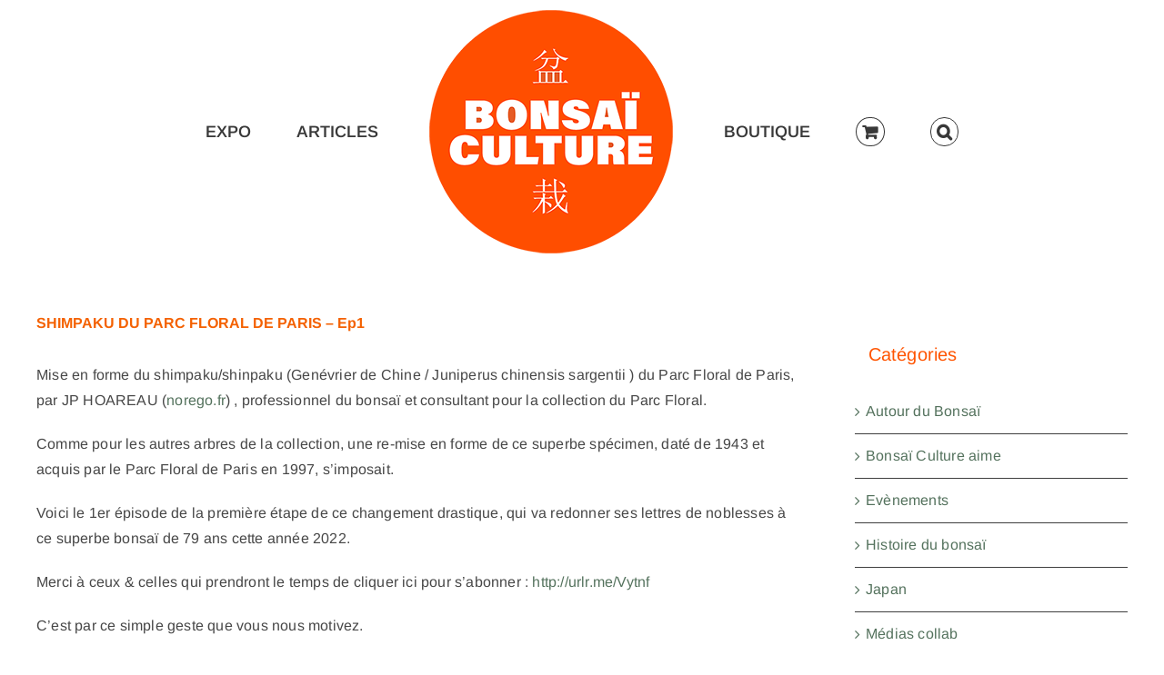

--- FILE ---
content_type: text/html; charset=UTF-8
request_url: https://bonsaiculture.fr/shimpaku-du-parc-floral-de-paris-ep1/
body_size: 17132
content:
<!DOCTYPE html>
<html class="avada-html-layout-wide avada-html-header-position-top" lang="fr-FR" prefix="og: http://ogp.me/ns# fb: http://ogp.me/ns/fb#">
<head>
	<meta http-equiv="X-UA-Compatible" content="IE=edge" />
	<meta http-equiv="Content-Type" content="text/html; charset=utf-8"/>
	<meta name="viewport" content="width=device-width, initial-scale=1" />
	<title>SHIMPAKU DU PARC FLORAL DE PARIS &#8211; Ep1 &#8211; Bonsaï Culture</title>
<meta name='robots' content='max-image-preview:large' />
<link rel='dns-prefetch' href='//www.googletagmanager.com' />
<link rel='dns-prefetch' href='//pagead2.googlesyndication.com' />
<link rel="alternate" type="application/rss+xml" title="Bonsaï Culture &raquo; Flux" href="https://bonsaiculture.fr/feed/" />
<link rel="alternate" type="application/rss+xml" title="Bonsaï Culture &raquo; Flux des commentaires" href="https://bonsaiculture.fr/comments/feed/" />
								<link rel="icon" href="https://bonsaiculture.fr/wp-content/uploads/64.png" type="image/png" />
		
					<!-- Apple Touch Icon -->
						<link rel="apple-touch-icon" sizes="180x180" href="https://bonsaiculture.fr/wp-content/uploads/180.png" type="image/png">
		
					<!-- Android Icon -->
						<link rel="icon" sizes="192x192" href="https://bonsaiculture.fr/wp-content/uploads/192.png" type="image/png">
		
					<!-- MS Edge Icon -->
						<meta name="msapplication-TileImage" content="https://bonsaiculture.fr/wp-content/uploads/270.png" type="image/png">
				<link rel="alternate" title="oEmbed (JSON)" type="application/json+oembed" href="https://bonsaiculture.fr/wp-json/oembed/1.0/embed?url=https%3A%2F%2Fbonsaiculture.fr%2Fshimpaku-du-parc-floral-de-paris-ep1%2F" />
<link rel="alternate" title="oEmbed (XML)" type="text/xml+oembed" href="https://bonsaiculture.fr/wp-json/oembed/1.0/embed?url=https%3A%2F%2Fbonsaiculture.fr%2Fshimpaku-du-parc-floral-de-paris-ep1%2F&#038;format=xml" />
					<meta name="description" content="Mise en forme du shimpaku/shinpaku (Genévrier de Chine / Juniperus chinensis sargentii ) du Parc Floral de Paris, par JP HOAREAU (norego.fr) , professionnel du bonsaï et consultant pour la collection du Parc Floral. 

Comme pour les autres arbres de la collection, une re-mise en forme de ce"/>
				
		<meta property="og:locale" content="fr_FR"/>
		<meta property="og:type" content="article"/>
		<meta property="og:site_name" content="Bonsaï Culture"/>
		<meta property="og:title" content="  SHIMPAKU DU PARC FLORAL DE PARIS &#8211; Ep1"/>
				<meta property="og:description" content="Mise en forme du shimpaku/shinpaku (Genévrier de Chine / Juniperus chinensis sargentii ) du Parc Floral de Paris, par JP HOAREAU (norego.fr) , professionnel du bonsaï et consultant pour la collection du Parc Floral. 

Comme pour les autres arbres de la collection, une re-mise en forme de ce"/>
				<meta property="og:url" content="https://bonsaiculture.fr/shimpaku-du-parc-floral-de-paris-ep1/"/>
										<meta property="article:published_time" content="2022-02-28T22:17:17+01:00"/>
							<meta property="article:modified_time" content="2022-03-01T08:32:30+01:00"/>
								<meta name="author" content="JY LAMUSSET"/>
								<meta property="og:image" content="https://bonsaiculture.fr/wp-content/uploads/THB-SHIMPAKU.png"/>
		<meta property="og:image:width" content="1920"/>
		<meta property="og:image:height" content="1080"/>
		<meta property="og:image:type" content="image/png"/>
				<style id='wp-img-auto-sizes-contain-inline-css' type='text/css'>
img:is([sizes=auto i],[sizes^="auto," i]){contain-intrinsic-size:3000px 1500px}
/*# sourceURL=wp-img-auto-sizes-contain-inline-css */
</style>
<style id='wp-emoji-styles-inline-css' type='text/css'>

	img.wp-smiley, img.emoji {
		display: inline !important;
		border: none !important;
		box-shadow: none !important;
		height: 1em !important;
		width: 1em !important;
		margin: 0 0.07em !important;
		vertical-align: -0.1em !important;
		background: none !important;
		padding: 0 !important;
	}
/*# sourceURL=wp-emoji-styles-inline-css */
</style>
<link rel='stylesheet' id='poll-maker-ays-css' href='https://bonsaiculture.fr/wp-content/plugins/poll-maker/public/css/poll-maker-ays-public.css?ver=8.4.3' type='text/css' media='all' />
<style id='woocommerce-inline-inline-css' type='text/css'>
.woocommerce form .form-row .required { visibility: visible; }
/*# sourceURL=woocommerce-inline-inline-css */
</style>
<link rel='stylesheet' id='fusion-dynamic-css-css' href='https://bonsaiculture.fr/wp-content/uploads/fusion-styles/2389d18a6ad314975db5d76c06838c3f.min.css?ver=3.14.2' type='text/css' media='all' />
<link rel='stylesheet' id='avada-fullwidth-md-css' href='https://bonsaiculture.fr/wp-content/plugins/fusion-builder/assets/css/media/fullwidth-md.min.css?ver=3.14.2' type='text/css' media='only screen and (max-width: 1024px)' />
<link rel='stylesheet' id='avada-fullwidth-sm-css' href='https://bonsaiculture.fr/wp-content/plugins/fusion-builder/assets/css/media/fullwidth-sm.min.css?ver=3.14.2' type='text/css' media='only screen and (max-width: 640px)' />
<link rel='stylesheet' id='awb-text-path-md-css' href='https://bonsaiculture.fr/wp-content/plugins/fusion-builder/assets/css/media/awb-text-path-md.min.css?ver=7.14.2' type='text/css' media='only screen and (max-width: 1024px)' />
<link rel='stylesheet' id='awb-text-path-sm-css' href='https://bonsaiculture.fr/wp-content/plugins/fusion-builder/assets/css/media/awb-text-path-sm.min.css?ver=7.14.2' type='text/css' media='only screen and (max-width: 640px)' />
<link rel='stylesheet' id='avada-icon-md-css' href='https://bonsaiculture.fr/wp-content/plugins/fusion-builder/assets/css/media/icon-md.min.css?ver=3.14.2' type='text/css' media='only screen and (max-width: 1024px)' />
<link rel='stylesheet' id='avada-icon-sm-css' href='https://bonsaiculture.fr/wp-content/plugins/fusion-builder/assets/css/media/icon-sm.min.css?ver=3.14.2' type='text/css' media='only screen and (max-width: 640px)' />
<link rel='stylesheet' id='avada-grid-md-css' href='https://bonsaiculture.fr/wp-content/plugins/fusion-builder/assets/css/media/grid-md.min.css?ver=7.14.2' type='text/css' media='only screen and (max-width: 1024px)' />
<link rel='stylesheet' id='avada-grid-sm-css' href='https://bonsaiculture.fr/wp-content/plugins/fusion-builder/assets/css/media/grid-sm.min.css?ver=7.14.2' type='text/css' media='only screen and (max-width: 640px)' />
<link rel='stylesheet' id='avada-image-md-css' href='https://bonsaiculture.fr/wp-content/plugins/fusion-builder/assets/css/media/image-md.min.css?ver=7.14.2' type='text/css' media='only screen and (max-width: 1024px)' />
<link rel='stylesheet' id='avada-image-sm-css' href='https://bonsaiculture.fr/wp-content/plugins/fusion-builder/assets/css/media/image-sm.min.css?ver=7.14.2' type='text/css' media='only screen and (max-width: 640px)' />
<link rel='stylesheet' id='avada-person-md-css' href='https://bonsaiculture.fr/wp-content/plugins/fusion-builder/assets/css/media/person-md.min.css?ver=7.14.2' type='text/css' media='only screen and (max-width: 1024px)' />
<link rel='stylesheet' id='avada-person-sm-css' href='https://bonsaiculture.fr/wp-content/plugins/fusion-builder/assets/css/media/person-sm.min.css?ver=7.14.2' type='text/css' media='only screen and (max-width: 640px)' />
<link rel='stylesheet' id='avada-section-separator-md-css' href='https://bonsaiculture.fr/wp-content/plugins/fusion-builder/assets/css/media/section-separator-md.min.css?ver=3.14.2' type='text/css' media='only screen and (max-width: 1024px)' />
<link rel='stylesheet' id='avada-section-separator-sm-css' href='https://bonsaiculture.fr/wp-content/plugins/fusion-builder/assets/css/media/section-separator-sm.min.css?ver=3.14.2' type='text/css' media='only screen and (max-width: 640px)' />
<link rel='stylesheet' id='avada-social-sharing-md-css' href='https://bonsaiculture.fr/wp-content/plugins/fusion-builder/assets/css/media/social-sharing-md.min.css?ver=7.14.2' type='text/css' media='only screen and (max-width: 1024px)' />
<link rel='stylesheet' id='avada-social-sharing-sm-css' href='https://bonsaiculture.fr/wp-content/plugins/fusion-builder/assets/css/media/social-sharing-sm.min.css?ver=7.14.2' type='text/css' media='only screen and (max-width: 640px)' />
<link rel='stylesheet' id='avada-social-links-md-css' href='https://bonsaiculture.fr/wp-content/plugins/fusion-builder/assets/css/media/social-links-md.min.css?ver=7.14.2' type='text/css' media='only screen and (max-width: 1024px)' />
<link rel='stylesheet' id='avada-social-links-sm-css' href='https://bonsaiculture.fr/wp-content/plugins/fusion-builder/assets/css/media/social-links-sm.min.css?ver=7.14.2' type='text/css' media='only screen and (max-width: 640px)' />
<link rel='stylesheet' id='avada-tabs-lg-min-css' href='https://bonsaiculture.fr/wp-content/plugins/fusion-builder/assets/css/media/tabs-lg-min.min.css?ver=7.14.2' type='text/css' media='only screen and (min-width: 1024px)' />
<link rel='stylesheet' id='avada-tabs-lg-max-css' href='https://bonsaiculture.fr/wp-content/plugins/fusion-builder/assets/css/media/tabs-lg-max.min.css?ver=7.14.2' type='text/css' media='only screen and (max-width: 1024px)' />
<link rel='stylesheet' id='avada-tabs-md-css' href='https://bonsaiculture.fr/wp-content/plugins/fusion-builder/assets/css/media/tabs-md.min.css?ver=7.14.2' type='text/css' media='only screen and (max-width: 1024px)' />
<link rel='stylesheet' id='avada-tabs-sm-css' href='https://bonsaiculture.fr/wp-content/plugins/fusion-builder/assets/css/media/tabs-sm.min.css?ver=7.14.2' type='text/css' media='only screen and (max-width: 640px)' />
<link rel='stylesheet' id='awb-text-md-css' href='https://bonsaiculture.fr/wp-content/plugins/fusion-builder/assets/css/media/text-md.min.css?ver=3.14.2' type='text/css' media='only screen and (max-width: 1024px)' />
<link rel='stylesheet' id='awb-text-sm-css' href='https://bonsaiculture.fr/wp-content/plugins/fusion-builder/assets/css/media/text-sm.min.css?ver=3.14.2' type='text/css' media='only screen and (max-width: 640px)' />
<link rel='stylesheet' id='awb-title-md-css' href='https://bonsaiculture.fr/wp-content/plugins/fusion-builder/assets/css/media/title-md.min.css?ver=3.14.2' type='text/css' media='only screen and (max-width: 1024px)' />
<link rel='stylesheet' id='awb-title-sm-css' href='https://bonsaiculture.fr/wp-content/plugins/fusion-builder/assets/css/media/title-sm.min.css?ver=3.14.2' type='text/css' media='only screen and (max-width: 640px)' />
<link rel='stylesheet' id='awb-woo-cart-totals-md-css' href='https://bonsaiculture.fr/wp-content/plugins/fusion-builder/assets/css/media/woo-cart-totals-md.min.css?ver=3.14.2' type='text/css' media='only screen and (max-width: 1024px)' />
<link rel='stylesheet' id='awb-woo-cart-totals-sm-css' href='https://bonsaiculture.fr/wp-content/plugins/fusion-builder/assets/css/media/woo-cart-totals-sm.min.css?ver=3.14.2' type='text/css' media='only screen and (max-width: 640px)' />
<link rel='stylesheet' id='awb-post-card-image-sm-css' href='https://bonsaiculture.fr/wp-content/plugins/fusion-builder/assets/css/media/post-card-image-sm.min.css?ver=3.14.2' type='text/css' media='only screen and (max-width: 640px)' />
<link rel='stylesheet' id='avada-max-sh-cbp-woo-quick-view-css' href='https://bonsaiculture.fr/wp-content/themes/Avada/assets/css/media/max-sh-cbp-woo-quick-view.min.css?ver=7.14.2' type='text/css' media='only screen and (max-width: 991px)' />
<link rel='stylesheet' id='avada-min-sh-cbp-woo-quick-view-css' href='https://bonsaiculture.fr/wp-content/themes/Avada/assets/css/media/min-sh-cbp-woo-quick-view.min.css?ver=7.14.2' type='text/css' media='only screen and (min-width: 991px)' />
<link rel='stylesheet' id='avada-swiper-md-css' href='https://bonsaiculture.fr/wp-content/plugins/fusion-builder/assets/css/media/swiper-md.min.css?ver=7.14.2' type='text/css' media='only screen and (max-width: 1024px)' />
<link rel='stylesheet' id='avada-swiper-sm-css' href='https://bonsaiculture.fr/wp-content/plugins/fusion-builder/assets/css/media/swiper-sm.min.css?ver=7.14.2' type='text/css' media='only screen and (max-width: 640px)' />
<link rel='stylesheet' id='avada-post-cards-md-css' href='https://bonsaiculture.fr/wp-content/plugins/fusion-builder/assets/css/media/post-cards-md.min.css?ver=7.14.2' type='text/css' media='only screen and (max-width: 1024px)' />
<link rel='stylesheet' id='avada-post-cards-sm-css' href='https://bonsaiculture.fr/wp-content/plugins/fusion-builder/assets/css/media/post-cards-sm.min.css?ver=7.14.2' type='text/css' media='only screen and (max-width: 640px)' />
<link rel='stylesheet' id='avada-facebook-page-md-css' href='https://bonsaiculture.fr/wp-content/plugins/fusion-builder/assets/css/media/facebook-page-md.min.css?ver=7.14.2' type='text/css' media='only screen and (max-width: 1024px)' />
<link rel='stylesheet' id='avada-facebook-page-sm-css' href='https://bonsaiculture.fr/wp-content/plugins/fusion-builder/assets/css/media/facebook-page-sm.min.css?ver=7.14.2' type='text/css' media='only screen and (max-width: 640px)' />
<link rel='stylesheet' id='avada-twitter-timeline-md-css' href='https://bonsaiculture.fr/wp-content/plugins/fusion-builder/assets/css/media/twitter-timeline-md.min.css?ver=7.14.2' type='text/css' media='only screen and (max-width: 1024px)' />
<link rel='stylesheet' id='avada-twitter-timeline-sm-css' href='https://bonsaiculture.fr/wp-content/plugins/fusion-builder/assets/css/media/twitter-timeline-sm.min.css?ver=7.14.2' type='text/css' media='only screen and (max-width: 640px)' />
<link rel='stylesheet' id='avada-flickr-md-css' href='https://bonsaiculture.fr/wp-content/plugins/fusion-builder/assets/css/media/flickr-md.min.css?ver=7.14.2' type='text/css' media='only screen and (max-width: 1024px)' />
<link rel='stylesheet' id='avada-flickr-sm-css' href='https://bonsaiculture.fr/wp-content/plugins/fusion-builder/assets/css/media/flickr-sm.min.css?ver=7.14.2' type='text/css' media='only screen and (max-width: 640px)' />
<link rel='stylesheet' id='avada-tagcloud-md-css' href='https://bonsaiculture.fr/wp-content/plugins/fusion-builder/assets/css/media/tagcloud-md.min.css?ver=7.14.2' type='text/css' media='only screen and (max-width: 1024px)' />
<link rel='stylesheet' id='avada-tagcloud-sm-css' href='https://bonsaiculture.fr/wp-content/plugins/fusion-builder/assets/css/media/tagcloud-sm.min.css?ver=7.14.2' type='text/css' media='only screen and (max-width: 640px)' />
<link rel='stylesheet' id='avada-instagram-md-css' href='https://bonsaiculture.fr/wp-content/plugins/fusion-builder/assets/css/media/instagram-md.min.css?ver=7.14.2' type='text/css' media='only screen and (max-width: 1024px)' />
<link rel='stylesheet' id='avada-instagram-sm-css' href='https://bonsaiculture.fr/wp-content/plugins/fusion-builder/assets/css/media/instagram-sm.min.css?ver=7.14.2' type='text/css' media='only screen and (max-width: 640px)' />
<link rel='stylesheet' id='awb-meta-md-css' href='https://bonsaiculture.fr/wp-content/plugins/fusion-builder/assets/css/media/meta-md.min.css?ver=7.14.2' type='text/css' media='only screen and (max-width: 1024px)' />
<link rel='stylesheet' id='awb-meta-sm-css' href='https://bonsaiculture.fr/wp-content/plugins/fusion-builder/assets/css/media/meta-sm.min.css?ver=7.14.2' type='text/css' media='only screen and (max-width: 640px)' />
<link rel='stylesheet' id='avada-woo-reviews-sm-css' href='https://bonsaiculture.fr/wp-content/plugins/fusion-builder/assets/css/media/woo-reviews-sm.min.css?ver=7.14.2' type='text/css' media='only screen and (max-width: 640px)' />
<link rel='stylesheet' id='avada-max-sh-cbp-woo-tabs-css' href='https://bonsaiculture.fr/wp-content/themes/Avada/assets/css/media/max-sh-cbp-woo-tabs.min.css?ver=7.14.2' type='text/css' media='only screen and (max-width: 991px)' />
<link rel='stylesheet' id='avada-woo-notices-sm-css' href='https://bonsaiculture.fr/wp-content/plugins/fusion-builder/assets/css/media/woo-notices-sm.min.css?ver=7.14.2' type='text/css' media='only screen and (max-width: 640px)' />
<link rel='stylesheet' id='awb-layout-colums-md-css' href='https://bonsaiculture.fr/wp-content/plugins/fusion-builder/assets/css/media/layout-columns-md.min.css?ver=3.14.2' type='text/css' media='only screen and (max-width: 1024px)' />
<link rel='stylesheet' id='awb-layout-colums-sm-css' href='https://bonsaiculture.fr/wp-content/plugins/fusion-builder/assets/css/media/layout-columns-sm.min.css?ver=3.14.2' type='text/css' media='only screen and (max-width: 640px)' />
<link rel='stylesheet' id='avada-max-1c-css' href='https://bonsaiculture.fr/wp-content/themes/Avada/assets/css/media/max-1c.min.css?ver=7.14.2' type='text/css' media='only screen and (max-width: 640px)' />
<link rel='stylesheet' id='avada-max-2c-css' href='https://bonsaiculture.fr/wp-content/themes/Avada/assets/css/media/max-2c.min.css?ver=7.14.2' type='text/css' media='only screen and (max-width: 712px)' />
<link rel='stylesheet' id='avada-min-2c-max-3c-css' href='https://bonsaiculture.fr/wp-content/themes/Avada/assets/css/media/min-2c-max-3c.min.css?ver=7.14.2' type='text/css' media='only screen and (min-width: 712px) and (max-width: 784px)' />
<link rel='stylesheet' id='avada-min-3c-max-4c-css' href='https://bonsaiculture.fr/wp-content/themes/Avada/assets/css/media/min-3c-max-4c.min.css?ver=7.14.2' type='text/css' media='only screen and (min-width: 784px) and (max-width: 856px)' />
<link rel='stylesheet' id='avada-min-4c-max-5c-css' href='https://bonsaiculture.fr/wp-content/themes/Avada/assets/css/media/min-4c-max-5c.min.css?ver=7.14.2' type='text/css' media='only screen and (min-width: 856px) and (max-width: 928px)' />
<link rel='stylesheet' id='avada-min-5c-max-6c-css' href='https://bonsaiculture.fr/wp-content/themes/Avada/assets/css/media/min-5c-max-6c.min.css?ver=7.14.2' type='text/css' media='only screen and (min-width: 928px) and (max-width: 1000px)' />
<link rel='stylesheet' id='avada-min-shbp-css' href='https://bonsaiculture.fr/wp-content/themes/Avada/assets/css/media/min-shbp.min.css?ver=7.14.2' type='text/css' media='only screen and (min-width: 992px)' />
<link rel='stylesheet' id='avada-min-shbp-header-legacy-css' href='https://bonsaiculture.fr/wp-content/themes/Avada/assets/css/media/min-shbp-header-legacy.min.css?ver=7.14.2' type='text/css' media='only screen and (min-width: 992px)' />
<link rel='stylesheet' id='avada-max-shbp-css' href='https://bonsaiculture.fr/wp-content/themes/Avada/assets/css/media/max-shbp.min.css?ver=7.14.2' type='text/css' media='only screen and (max-width: 991px)' />
<link rel='stylesheet' id='avada-max-shbp-header-legacy-css' href='https://bonsaiculture.fr/wp-content/themes/Avada/assets/css/media/max-shbp-header-legacy.min.css?ver=7.14.2' type='text/css' media='only screen and (max-width: 991px)' />
<link rel='stylesheet' id='avada-max-sh-shbp-css' href='https://bonsaiculture.fr/wp-content/themes/Avada/assets/css/media/max-sh-shbp.min.css?ver=7.14.2' type='text/css' media='only screen and (max-width: 991px)' />
<link rel='stylesheet' id='avada-max-sh-shbp-header-legacy-css' href='https://bonsaiculture.fr/wp-content/themes/Avada/assets/css/media/max-sh-shbp-header-legacy.min.css?ver=7.14.2' type='text/css' media='only screen and (max-width: 991px)' />
<link rel='stylesheet' id='avada-min-768-max-1024-p-css' href='https://bonsaiculture.fr/wp-content/themes/Avada/assets/css/media/min-768-max-1024-p.min.css?ver=7.14.2' type='text/css' media='only screen and (min-device-width: 768px) and (max-device-width: 1024px) and (orientation: portrait)' />
<link rel='stylesheet' id='avada-min-768-max-1024-p-header-legacy-css' href='https://bonsaiculture.fr/wp-content/themes/Avada/assets/css/media/min-768-max-1024-p-header-legacy.min.css?ver=7.14.2' type='text/css' media='only screen and (min-device-width: 768px) and (max-device-width: 1024px) and (orientation: portrait)' />
<link rel='stylesheet' id='avada-min-768-max-1024-l-css' href='https://bonsaiculture.fr/wp-content/themes/Avada/assets/css/media/min-768-max-1024-l.min.css?ver=7.14.2' type='text/css' media='only screen and (min-device-width: 768px) and (max-device-width: 1024px) and (orientation: landscape)' />
<link rel='stylesheet' id='avada-min-768-max-1024-l-header-legacy-css' href='https://bonsaiculture.fr/wp-content/themes/Avada/assets/css/media/min-768-max-1024-l-header-legacy.min.css?ver=7.14.2' type='text/css' media='only screen and (min-device-width: 768px) and (max-device-width: 1024px) and (orientation: landscape)' />
<link rel='stylesheet' id='avada-max-sh-cbp-css' href='https://bonsaiculture.fr/wp-content/themes/Avada/assets/css/media/max-sh-cbp.min.css?ver=7.14.2' type='text/css' media='only screen and (max-width: 991px)' />
<link rel='stylesheet' id='avada-max-sh-sbp-css' href='https://bonsaiculture.fr/wp-content/themes/Avada/assets/css/media/max-sh-sbp.min.css?ver=7.14.2' type='text/css' media='only screen and (max-width: 991px)' />
<link rel='stylesheet' id='avada-max-sh-640-css' href='https://bonsaiculture.fr/wp-content/themes/Avada/assets/css/media/max-sh-640.min.css?ver=7.14.2' type='text/css' media='only screen and (max-width: 640px)' />
<link rel='stylesheet' id='avada-max-shbp-18-css' href='https://bonsaiculture.fr/wp-content/themes/Avada/assets/css/media/max-shbp-18.min.css?ver=7.14.2' type='text/css' media='only screen and (max-width: 973px)' />
<link rel='stylesheet' id='avada-max-shbp-32-css' href='https://bonsaiculture.fr/wp-content/themes/Avada/assets/css/media/max-shbp-32.min.css?ver=7.14.2' type='text/css' media='only screen and (max-width: 959px)' />
<link rel='stylesheet' id='avada-min-sh-cbp-css' href='https://bonsaiculture.fr/wp-content/themes/Avada/assets/css/media/min-sh-cbp.min.css?ver=7.14.2' type='text/css' media='only screen and (min-width: 991px)' />
<link rel='stylesheet' id='avada-max-640-css' href='https://bonsaiculture.fr/wp-content/themes/Avada/assets/css/media/max-640.min.css?ver=7.14.2' type='text/css' media='only screen and (max-device-width: 640px)' />
<link rel='stylesheet' id='avada-max-main-css' href='https://bonsaiculture.fr/wp-content/themes/Avada/assets/css/media/max-main.min.css?ver=7.14.2' type='text/css' media='only screen and (max-width: 1000px)' />
<link rel='stylesheet' id='avada-max-cbp-css' href='https://bonsaiculture.fr/wp-content/themes/Avada/assets/css/media/max-cbp.min.css?ver=7.14.2' type='text/css' media='only screen and (max-width: 991px)' />
<link rel='stylesheet' id='avada-max-sh-cbp-social-sharing-css' href='https://bonsaiculture.fr/wp-content/themes/Avada/assets/css/media/max-sh-cbp-social-sharing.min.css?ver=7.14.2' type='text/css' media='only screen and (max-width: 991px)' />
<link rel='stylesheet' id='fb-max-sh-cbp-css' href='https://bonsaiculture.fr/wp-content/plugins/fusion-builder/assets/css/media/max-sh-cbp.min.css?ver=3.14.2' type='text/css' media='only screen and (max-width: 991px)' />
<link rel='stylesheet' id='fb-min-768-max-1024-p-css' href='https://bonsaiculture.fr/wp-content/plugins/fusion-builder/assets/css/media/min-768-max-1024-p.min.css?ver=3.14.2' type='text/css' media='only screen and (min-device-width: 768px) and (max-device-width: 1024px) and (orientation: portrait)' />
<link rel='stylesheet' id='fb-max-640-css' href='https://bonsaiculture.fr/wp-content/plugins/fusion-builder/assets/css/media/max-640.min.css?ver=3.14.2' type='text/css' media='only screen and (max-device-width: 640px)' />
<link rel='stylesheet' id='fb-max-1c-css' href='https://bonsaiculture.fr/wp-content/plugins/fusion-builder/assets/css/media/max-1c.css?ver=3.14.2' type='text/css' media='only screen and (max-width: 640px)' />
<link rel='stylesheet' id='fb-max-2c-css' href='https://bonsaiculture.fr/wp-content/plugins/fusion-builder/assets/css/media/max-2c.css?ver=3.14.2' type='text/css' media='only screen and (max-width: 712px)' />
<link rel='stylesheet' id='fb-min-2c-max-3c-css' href='https://bonsaiculture.fr/wp-content/plugins/fusion-builder/assets/css/media/min-2c-max-3c.css?ver=3.14.2' type='text/css' media='only screen and (min-width: 712px) and (max-width: 784px)' />
<link rel='stylesheet' id='fb-min-3c-max-4c-css' href='https://bonsaiculture.fr/wp-content/plugins/fusion-builder/assets/css/media/min-3c-max-4c.css?ver=3.14.2' type='text/css' media='only screen and (min-width: 784px) and (max-width: 856px)' />
<link rel='stylesheet' id='fb-min-4c-max-5c-css' href='https://bonsaiculture.fr/wp-content/plugins/fusion-builder/assets/css/media/min-4c-max-5c.css?ver=3.14.2' type='text/css' media='only screen and (min-width: 856px) and (max-width: 928px)' />
<link rel='stylesheet' id='fb-min-5c-max-6c-css' href='https://bonsaiculture.fr/wp-content/plugins/fusion-builder/assets/css/media/min-5c-max-6c.css?ver=3.14.2' type='text/css' media='only screen and (min-width: 928px) and (max-width: 1000px)' />
<link rel='stylesheet' id='avada-min-768-max-1024-woo-css' href='https://bonsaiculture.fr/wp-content/themes/Avada/assets/css/media/min-768-max-1024-woo.min.css?ver=7.14.2' type='text/css' media='only screen and (min-device-width: 768px) and (max-device-width: 1024px)' />
<link rel='stylesheet' id='avada-max-sh-640-woo-css' href='https://bonsaiculture.fr/wp-content/themes/Avada/assets/css/media/max-sh-640-woo.min.css?ver=7.14.2' type='text/css' media='only screen and (max-width: 640px)' />
<link rel='stylesheet' id='avada-max-sh-cbp-woo-css' href='https://bonsaiculture.fr/wp-content/themes/Avada/assets/css/media/max-sh-cbp-woo.min.css?ver=7.14.2' type='text/css' media='only screen and (max-width: 991px)' />
<link rel='stylesheet' id='avada-min-sh-cbp-woo-css' href='https://bonsaiculture.fr/wp-content/themes/Avada/assets/css/media/min-sh-cbp-woo.min.css?ver=7.14.2' type='text/css' media='only screen and (min-width: 991px)' />
<link rel='stylesheet' id='avada-off-canvas-md-css' href='https://bonsaiculture.fr/wp-content/plugins/fusion-builder/assets/css/media/off-canvas-md.min.css?ver=7.14.2' type='text/css' media='only screen and (max-width: 1024px)' />
<link rel='stylesheet' id='avada-off-canvas-sm-css' href='https://bonsaiculture.fr/wp-content/plugins/fusion-builder/assets/css/media/off-canvas-sm.min.css?ver=7.14.2' type='text/css' media='only screen and (max-width: 640px)' />
<script type="text/javascript" src="https://bonsaiculture.fr/wp-includes/js/jquery/jquery.min.js?ver=3.7.1" id="jquery-core-js"></script>
<script type="text/javascript" src="https://bonsaiculture.fr/wp-includes/js/jquery/jquery-migrate.min.js?ver=3.4.1" id="jquery-migrate-js"></script>
<script type="text/javascript" src="https://bonsaiculture.fr/wp-content/plugins/woocommerce/assets/js/jquery-blockui/jquery.blockUI.min.js?ver=2.7.0-wc.10.4.3" id="wc-jquery-blockui-js" data-wp-strategy="defer"></script>
<script type="text/javascript" src="https://bonsaiculture.fr/wp-content/plugins/woocommerce/assets/js/js-cookie/js.cookie.min.js?ver=2.1.4-wc.10.4.3" id="wc-js-cookie-js" data-wp-strategy="defer"></script>

<!-- Extrait de code de la balise Google (gtag.js) ajouté par Site Kit -->
<!-- Extrait Google Analytics ajouté par Site Kit -->
<script type="text/javascript" src="https://www.googletagmanager.com/gtag/js?id=GT-K4LVRGW" id="google_gtagjs-js" async></script>
<script type="text/javascript" id="google_gtagjs-js-after">
/* <![CDATA[ */
window.dataLayer = window.dataLayer || [];function gtag(){dataLayer.push(arguments);}
gtag("set","linker",{"domains":["bonsaiculture.fr"]});
gtag("js", new Date());
gtag("set", "developer_id.dZTNiMT", true);
gtag("config", "GT-K4LVRGW");
 window._googlesitekit = window._googlesitekit || {}; window._googlesitekit.throttledEvents = []; window._googlesitekit.gtagEvent = (name, data) => { var key = JSON.stringify( { name, data } ); if ( !! window._googlesitekit.throttledEvents[ key ] ) { return; } window._googlesitekit.throttledEvents[ key ] = true; setTimeout( () => { delete window._googlesitekit.throttledEvents[ key ]; }, 5 ); gtag( "event", name, { ...data, event_source: "site-kit" } ); }; 
//# sourceURL=google_gtagjs-js-after
/* ]]> */
</script>
<link rel="https://api.w.org/" href="https://bonsaiculture.fr/wp-json/" /><link rel="alternate" title="JSON" type="application/json" href="https://bonsaiculture.fr/wp-json/wp/v2/posts/4966" /><link rel="EditURI" type="application/rsd+xml" title="RSD" href="https://bonsaiculture.fr/xmlrpc.php?rsd" />
<meta name="generator" content="WordPress 6.9" />
<meta name="generator" content="WooCommerce 10.4.3" />
<link rel="canonical" href="https://bonsaiculture.fr/shimpaku-du-parc-floral-de-paris-ep1/" />
<link rel='shortlink' href='https://bonsaiculture.fr/?p=4966' />
<meta name="generator" content="Site Kit by Google 1.170.0" /><link rel="preload" href="https://bonsaiculture.fr/wp-content/uploads/fusion-gfonts/P5sMzZCDf9_T_10ZxCE.woff2" as="font" type="font/woff2" crossorigin><style type="text/css" id="css-fb-visibility">@media screen and (max-width: 640px){.fusion-no-small-visibility{display:none !important;}body .sm-text-align-center{text-align:center !important;}body .sm-text-align-left{text-align:left !important;}body .sm-text-align-right{text-align:right !important;}body .sm-text-align-justify{text-align:justify !important;}body .sm-flex-align-center{justify-content:center !important;}body .sm-flex-align-flex-start{justify-content:flex-start !important;}body .sm-flex-align-flex-end{justify-content:flex-end !important;}body .sm-mx-auto{margin-left:auto !important;margin-right:auto !important;}body .sm-ml-auto{margin-left:auto !important;}body .sm-mr-auto{margin-right:auto !important;}body .fusion-absolute-position-small{position:absolute;width:100%;}.awb-sticky.awb-sticky-small{ position: sticky; top: var(--awb-sticky-offset,0); }}@media screen and (min-width: 641px) and (max-width: 1024px){.fusion-no-medium-visibility{display:none !important;}body .md-text-align-center{text-align:center !important;}body .md-text-align-left{text-align:left !important;}body .md-text-align-right{text-align:right !important;}body .md-text-align-justify{text-align:justify !important;}body .md-flex-align-center{justify-content:center !important;}body .md-flex-align-flex-start{justify-content:flex-start !important;}body .md-flex-align-flex-end{justify-content:flex-end !important;}body .md-mx-auto{margin-left:auto !important;margin-right:auto !important;}body .md-ml-auto{margin-left:auto !important;}body .md-mr-auto{margin-right:auto !important;}body .fusion-absolute-position-medium{position:absolute;width:100%;}.awb-sticky.awb-sticky-medium{ position: sticky; top: var(--awb-sticky-offset,0); }}@media screen and (min-width: 1025px){.fusion-no-large-visibility{display:none !important;}body .lg-text-align-center{text-align:center !important;}body .lg-text-align-left{text-align:left !important;}body .lg-text-align-right{text-align:right !important;}body .lg-text-align-justify{text-align:justify !important;}body .lg-flex-align-center{justify-content:center !important;}body .lg-flex-align-flex-start{justify-content:flex-start !important;}body .lg-flex-align-flex-end{justify-content:flex-end !important;}body .lg-mx-auto{margin-left:auto !important;margin-right:auto !important;}body .lg-ml-auto{margin-left:auto !important;}body .lg-mr-auto{margin-right:auto !important;}body .fusion-absolute-position-large{position:absolute;width:100%;}.awb-sticky.awb-sticky-large{ position: sticky; top: var(--awb-sticky-offset,0); }}</style>	<noscript><style>.woocommerce-product-gallery{ opacity: 1 !important; }</style></noscript>
	
<!-- Balises Meta Google AdSense ajoutées par Site Kit -->
<meta name="google-adsense-platform-account" content="ca-host-pub-2644536267352236">
<meta name="google-adsense-platform-domain" content="sitekit.withgoogle.com">
<!-- Fin des balises Meta End Google AdSense ajoutées par Site Kit -->
<style type="text/css" id="custom-background-css">
body.custom-background { background-color: #ffffff; }
</style>
	
<!-- Extrait Google AdSense ajouté par Site Kit -->
<script type="text/javascript" async="async" src="https://pagead2.googlesyndication.com/pagead/js/adsbygoogle.js?client=ca-pub-3481936965139521&amp;host=ca-host-pub-2644536267352236" crossorigin="anonymous"></script>

<!-- End Google AdSense snippet added by Site Kit -->
		<style type="text/css" id="wp-custom-css">
			/* Changer la couleur du bouton */ .woocommerce bouton.bouton.alt, .woocommerce-page bouton.bouton.alt, .woocommerce a.bouton.alt, .woocommerce-page a.bouton.alt, .woocommerce bouton.bouton, . bouton de page woocommerce.bouton, .woocommerce a.bouton, .woocommerce-page a.bouton {couleur de fond : #1a1a1a;couleur : #ffffff;}		</style>
				<script type="text/javascript">
			var doc = document.documentElement;
			doc.setAttribute( 'data-useragent', navigator.userAgent );
		</script>
		
	<link rel='stylesheet' id='wc-blocks-style-css' href='https://bonsaiculture.fr/wp-content/plugins/woocommerce/assets/client/blocks/wc-blocks.css?ver=wc-10.4.3' type='text/css' media='all' />
<style id='global-styles-inline-css' type='text/css'>
:root{--wp--preset--aspect-ratio--square: 1;--wp--preset--aspect-ratio--4-3: 4/3;--wp--preset--aspect-ratio--3-4: 3/4;--wp--preset--aspect-ratio--3-2: 3/2;--wp--preset--aspect-ratio--2-3: 2/3;--wp--preset--aspect-ratio--16-9: 16/9;--wp--preset--aspect-ratio--9-16: 9/16;--wp--preset--color--black: #000000;--wp--preset--color--cyan-bluish-gray: #abb8c3;--wp--preset--color--white: #ffffff;--wp--preset--color--pale-pink: #f78da7;--wp--preset--color--vivid-red: #cf2e2e;--wp--preset--color--luminous-vivid-orange: #ff6900;--wp--preset--color--luminous-vivid-amber: #fcb900;--wp--preset--color--light-green-cyan: #7bdcb5;--wp--preset--color--vivid-green-cyan: #00d084;--wp--preset--color--pale-cyan-blue: #8ed1fc;--wp--preset--color--vivid-cyan-blue: #0693e3;--wp--preset--color--vivid-purple: #9b51e0;--wp--preset--color--awb-color-1: #ffffff;--wp--preset--color--awb-color-2: #fffcfd;--wp--preset--color--awb-color-3: #bbbcba;--wp--preset--color--awb-color-4: #65bd7d;--wp--preset--color--awb-color-5: #ff4d00;--wp--preset--color--awb-color-6: #434549;--wp--preset--color--awb-color-7: #212326;--wp--preset--color--awb-color-8: #141617;--wp--preset--color--awb-color-custom-1: #ffffff;--wp--preset--gradient--vivid-cyan-blue-to-vivid-purple: linear-gradient(135deg,rgb(6,147,227) 0%,rgb(155,81,224) 100%);--wp--preset--gradient--light-green-cyan-to-vivid-green-cyan: linear-gradient(135deg,rgb(122,220,180) 0%,rgb(0,208,130) 100%);--wp--preset--gradient--luminous-vivid-amber-to-luminous-vivid-orange: linear-gradient(135deg,rgb(252,185,0) 0%,rgb(255,105,0) 100%);--wp--preset--gradient--luminous-vivid-orange-to-vivid-red: linear-gradient(135deg,rgb(255,105,0) 0%,rgb(207,46,46) 100%);--wp--preset--gradient--very-light-gray-to-cyan-bluish-gray: linear-gradient(135deg,rgb(238,238,238) 0%,rgb(169,184,195) 100%);--wp--preset--gradient--cool-to-warm-spectrum: linear-gradient(135deg,rgb(74,234,220) 0%,rgb(151,120,209) 20%,rgb(207,42,186) 40%,rgb(238,44,130) 60%,rgb(251,105,98) 80%,rgb(254,248,76) 100%);--wp--preset--gradient--blush-light-purple: linear-gradient(135deg,rgb(255,206,236) 0%,rgb(152,150,240) 100%);--wp--preset--gradient--blush-bordeaux: linear-gradient(135deg,rgb(254,205,165) 0%,rgb(254,45,45) 50%,rgb(107,0,62) 100%);--wp--preset--gradient--luminous-dusk: linear-gradient(135deg,rgb(255,203,112) 0%,rgb(199,81,192) 50%,rgb(65,88,208) 100%);--wp--preset--gradient--pale-ocean: linear-gradient(135deg,rgb(255,245,203) 0%,rgb(182,227,212) 50%,rgb(51,167,181) 100%);--wp--preset--gradient--electric-grass: linear-gradient(135deg,rgb(202,248,128) 0%,rgb(113,206,126) 100%);--wp--preset--gradient--midnight: linear-gradient(135deg,rgb(2,3,129) 0%,rgb(40,116,252) 100%);--wp--preset--font-size--small: 12px;--wp--preset--font-size--medium: 20px;--wp--preset--font-size--large: 24px;--wp--preset--font-size--x-large: 42px;--wp--preset--font-size--normal: 16px;--wp--preset--font-size--xlarge: 32px;--wp--preset--font-size--huge: 48px;--wp--preset--spacing--20: 0.44rem;--wp--preset--spacing--30: 0.67rem;--wp--preset--spacing--40: 1rem;--wp--preset--spacing--50: 1.5rem;--wp--preset--spacing--60: 2.25rem;--wp--preset--spacing--70: 3.38rem;--wp--preset--spacing--80: 5.06rem;--wp--preset--shadow--natural: 6px 6px 9px rgba(0, 0, 0, 0.2);--wp--preset--shadow--deep: 12px 12px 50px rgba(0, 0, 0, 0.4);--wp--preset--shadow--sharp: 6px 6px 0px rgba(0, 0, 0, 0.2);--wp--preset--shadow--outlined: 6px 6px 0px -3px rgb(255, 255, 255), 6px 6px rgb(0, 0, 0);--wp--preset--shadow--crisp: 6px 6px 0px rgb(0, 0, 0);}:where(.is-layout-flex){gap: 0.5em;}:where(.is-layout-grid){gap: 0.5em;}body .is-layout-flex{display: flex;}.is-layout-flex{flex-wrap: wrap;align-items: center;}.is-layout-flex > :is(*, div){margin: 0;}body .is-layout-grid{display: grid;}.is-layout-grid > :is(*, div){margin: 0;}:where(.wp-block-columns.is-layout-flex){gap: 2em;}:where(.wp-block-columns.is-layout-grid){gap: 2em;}:where(.wp-block-post-template.is-layout-flex){gap: 1.25em;}:where(.wp-block-post-template.is-layout-grid){gap: 1.25em;}.has-black-color{color: var(--wp--preset--color--black) !important;}.has-cyan-bluish-gray-color{color: var(--wp--preset--color--cyan-bluish-gray) !important;}.has-white-color{color: var(--wp--preset--color--white) !important;}.has-pale-pink-color{color: var(--wp--preset--color--pale-pink) !important;}.has-vivid-red-color{color: var(--wp--preset--color--vivid-red) !important;}.has-luminous-vivid-orange-color{color: var(--wp--preset--color--luminous-vivid-orange) !important;}.has-luminous-vivid-amber-color{color: var(--wp--preset--color--luminous-vivid-amber) !important;}.has-light-green-cyan-color{color: var(--wp--preset--color--light-green-cyan) !important;}.has-vivid-green-cyan-color{color: var(--wp--preset--color--vivid-green-cyan) !important;}.has-pale-cyan-blue-color{color: var(--wp--preset--color--pale-cyan-blue) !important;}.has-vivid-cyan-blue-color{color: var(--wp--preset--color--vivid-cyan-blue) !important;}.has-vivid-purple-color{color: var(--wp--preset--color--vivid-purple) !important;}.has-black-background-color{background-color: var(--wp--preset--color--black) !important;}.has-cyan-bluish-gray-background-color{background-color: var(--wp--preset--color--cyan-bluish-gray) !important;}.has-white-background-color{background-color: var(--wp--preset--color--white) !important;}.has-pale-pink-background-color{background-color: var(--wp--preset--color--pale-pink) !important;}.has-vivid-red-background-color{background-color: var(--wp--preset--color--vivid-red) !important;}.has-luminous-vivid-orange-background-color{background-color: var(--wp--preset--color--luminous-vivid-orange) !important;}.has-luminous-vivid-amber-background-color{background-color: var(--wp--preset--color--luminous-vivid-amber) !important;}.has-light-green-cyan-background-color{background-color: var(--wp--preset--color--light-green-cyan) !important;}.has-vivid-green-cyan-background-color{background-color: var(--wp--preset--color--vivid-green-cyan) !important;}.has-pale-cyan-blue-background-color{background-color: var(--wp--preset--color--pale-cyan-blue) !important;}.has-vivid-cyan-blue-background-color{background-color: var(--wp--preset--color--vivid-cyan-blue) !important;}.has-vivid-purple-background-color{background-color: var(--wp--preset--color--vivid-purple) !important;}.has-black-border-color{border-color: var(--wp--preset--color--black) !important;}.has-cyan-bluish-gray-border-color{border-color: var(--wp--preset--color--cyan-bluish-gray) !important;}.has-white-border-color{border-color: var(--wp--preset--color--white) !important;}.has-pale-pink-border-color{border-color: var(--wp--preset--color--pale-pink) !important;}.has-vivid-red-border-color{border-color: var(--wp--preset--color--vivid-red) !important;}.has-luminous-vivid-orange-border-color{border-color: var(--wp--preset--color--luminous-vivid-orange) !important;}.has-luminous-vivid-amber-border-color{border-color: var(--wp--preset--color--luminous-vivid-amber) !important;}.has-light-green-cyan-border-color{border-color: var(--wp--preset--color--light-green-cyan) !important;}.has-vivid-green-cyan-border-color{border-color: var(--wp--preset--color--vivid-green-cyan) !important;}.has-pale-cyan-blue-border-color{border-color: var(--wp--preset--color--pale-cyan-blue) !important;}.has-vivid-cyan-blue-border-color{border-color: var(--wp--preset--color--vivid-cyan-blue) !important;}.has-vivid-purple-border-color{border-color: var(--wp--preset--color--vivid-purple) !important;}.has-vivid-cyan-blue-to-vivid-purple-gradient-background{background: var(--wp--preset--gradient--vivid-cyan-blue-to-vivid-purple) !important;}.has-light-green-cyan-to-vivid-green-cyan-gradient-background{background: var(--wp--preset--gradient--light-green-cyan-to-vivid-green-cyan) !important;}.has-luminous-vivid-amber-to-luminous-vivid-orange-gradient-background{background: var(--wp--preset--gradient--luminous-vivid-amber-to-luminous-vivid-orange) !important;}.has-luminous-vivid-orange-to-vivid-red-gradient-background{background: var(--wp--preset--gradient--luminous-vivid-orange-to-vivid-red) !important;}.has-very-light-gray-to-cyan-bluish-gray-gradient-background{background: var(--wp--preset--gradient--very-light-gray-to-cyan-bluish-gray) !important;}.has-cool-to-warm-spectrum-gradient-background{background: var(--wp--preset--gradient--cool-to-warm-spectrum) !important;}.has-blush-light-purple-gradient-background{background: var(--wp--preset--gradient--blush-light-purple) !important;}.has-blush-bordeaux-gradient-background{background: var(--wp--preset--gradient--blush-bordeaux) !important;}.has-luminous-dusk-gradient-background{background: var(--wp--preset--gradient--luminous-dusk) !important;}.has-pale-ocean-gradient-background{background: var(--wp--preset--gradient--pale-ocean) !important;}.has-electric-grass-gradient-background{background: var(--wp--preset--gradient--electric-grass) !important;}.has-midnight-gradient-background{background: var(--wp--preset--gradient--midnight) !important;}.has-small-font-size{font-size: var(--wp--preset--font-size--small) !important;}.has-medium-font-size{font-size: var(--wp--preset--font-size--medium) !important;}.has-large-font-size{font-size: var(--wp--preset--font-size--large) !important;}.has-x-large-font-size{font-size: var(--wp--preset--font-size--x-large) !important;}
/*# sourceURL=global-styles-inline-css */
</style>
<style id='wp-block-library-inline-css' type='text/css'>
:root{--wp-block-synced-color:#7a00df;--wp-block-synced-color--rgb:122,0,223;--wp-bound-block-color:var(--wp-block-synced-color);--wp-editor-canvas-background:#ddd;--wp-admin-theme-color:#007cba;--wp-admin-theme-color--rgb:0,124,186;--wp-admin-theme-color-darker-10:#006ba1;--wp-admin-theme-color-darker-10--rgb:0,107,160.5;--wp-admin-theme-color-darker-20:#005a87;--wp-admin-theme-color-darker-20--rgb:0,90,135;--wp-admin-border-width-focus:2px}@media (min-resolution:192dpi){:root{--wp-admin-border-width-focus:1.5px}}.wp-element-button{cursor:pointer}:root .has-very-light-gray-background-color{background-color:#eee}:root .has-very-dark-gray-background-color{background-color:#313131}:root .has-very-light-gray-color{color:#eee}:root .has-very-dark-gray-color{color:#313131}:root .has-vivid-green-cyan-to-vivid-cyan-blue-gradient-background{background:linear-gradient(135deg,#00d084,#0693e3)}:root .has-purple-crush-gradient-background{background:linear-gradient(135deg,#34e2e4,#4721fb 50%,#ab1dfe)}:root .has-hazy-dawn-gradient-background{background:linear-gradient(135deg,#faaca8,#dad0ec)}:root .has-subdued-olive-gradient-background{background:linear-gradient(135deg,#fafae1,#67a671)}:root .has-atomic-cream-gradient-background{background:linear-gradient(135deg,#fdd79a,#004a59)}:root .has-nightshade-gradient-background{background:linear-gradient(135deg,#330968,#31cdcf)}:root .has-midnight-gradient-background{background:linear-gradient(135deg,#020381,#2874fc)}:root{--wp--preset--font-size--normal:16px;--wp--preset--font-size--huge:42px}.has-regular-font-size{font-size:1em}.has-larger-font-size{font-size:2.625em}.has-normal-font-size{font-size:var(--wp--preset--font-size--normal)}.has-huge-font-size{font-size:var(--wp--preset--font-size--huge)}.has-text-align-center{text-align:center}.has-text-align-left{text-align:left}.has-text-align-right{text-align:right}.has-fit-text{white-space:nowrap!important}#end-resizable-editor-section{display:none}.aligncenter{clear:both}.items-justified-left{justify-content:flex-start}.items-justified-center{justify-content:center}.items-justified-right{justify-content:flex-end}.items-justified-space-between{justify-content:space-between}.screen-reader-text{border:0;clip-path:inset(50%);height:1px;margin:-1px;overflow:hidden;padding:0;position:absolute;width:1px;word-wrap:normal!important}.screen-reader-text:focus{background-color:#ddd;clip-path:none;color:#444;display:block;font-size:1em;height:auto;left:5px;line-height:normal;padding:15px 23px 14px;text-decoration:none;top:5px;width:auto;z-index:100000}html :where(.has-border-color){border-style:solid}html :where([style*=border-top-color]){border-top-style:solid}html :where([style*=border-right-color]){border-right-style:solid}html :where([style*=border-bottom-color]){border-bottom-style:solid}html :where([style*=border-left-color]){border-left-style:solid}html :where([style*=border-width]){border-style:solid}html :where([style*=border-top-width]){border-top-style:solid}html :where([style*=border-right-width]){border-right-style:solid}html :where([style*=border-bottom-width]){border-bottom-style:solid}html :where([style*=border-left-width]){border-left-style:solid}html :where(img[class*=wp-image-]){height:auto;max-width:100%}:where(figure){margin:0 0 1em}html :where(.is-position-sticky){--wp-admin--admin-bar--position-offset:var(--wp-admin--admin-bar--height,0px)}@media screen and (max-width:600px){html :where(.is-position-sticky){--wp-admin--admin-bar--position-offset:0px}}
/*wp_block_styles_on_demand_placeholder:696bd16b8f25f*/
/*# sourceURL=wp-block-library-inline-css */
</style>
<style id='wp-block-library-theme-inline-css' type='text/css'>
.wp-block-audio :where(figcaption){color:#555;font-size:13px;text-align:center}.is-dark-theme .wp-block-audio :where(figcaption){color:#ffffffa6}.wp-block-audio{margin:0 0 1em}.wp-block-code{border:1px solid #ccc;border-radius:4px;font-family:Menlo,Consolas,monaco,monospace;padding:.8em 1em}.wp-block-embed :where(figcaption){color:#555;font-size:13px;text-align:center}.is-dark-theme .wp-block-embed :where(figcaption){color:#ffffffa6}.wp-block-embed{margin:0 0 1em}.blocks-gallery-caption{color:#555;font-size:13px;text-align:center}.is-dark-theme .blocks-gallery-caption{color:#ffffffa6}:root :where(.wp-block-image figcaption){color:#555;font-size:13px;text-align:center}.is-dark-theme :root :where(.wp-block-image figcaption){color:#ffffffa6}.wp-block-image{margin:0 0 1em}.wp-block-pullquote{border-bottom:4px solid;border-top:4px solid;color:currentColor;margin-bottom:1.75em}.wp-block-pullquote :where(cite),.wp-block-pullquote :where(footer),.wp-block-pullquote__citation{color:currentColor;font-size:.8125em;font-style:normal;text-transform:uppercase}.wp-block-quote{border-left:.25em solid;margin:0 0 1.75em;padding-left:1em}.wp-block-quote cite,.wp-block-quote footer{color:currentColor;font-size:.8125em;font-style:normal;position:relative}.wp-block-quote:where(.has-text-align-right){border-left:none;border-right:.25em solid;padding-left:0;padding-right:1em}.wp-block-quote:where(.has-text-align-center){border:none;padding-left:0}.wp-block-quote.is-large,.wp-block-quote.is-style-large,.wp-block-quote:where(.is-style-plain){border:none}.wp-block-search .wp-block-search__label{font-weight:700}.wp-block-search__button{border:1px solid #ccc;padding:.375em .625em}:where(.wp-block-group.has-background){padding:1.25em 2.375em}.wp-block-separator.has-css-opacity{opacity:.4}.wp-block-separator{border:none;border-bottom:2px solid;margin-left:auto;margin-right:auto}.wp-block-separator.has-alpha-channel-opacity{opacity:1}.wp-block-separator:not(.is-style-wide):not(.is-style-dots){width:100px}.wp-block-separator.has-background:not(.is-style-dots){border-bottom:none;height:1px}.wp-block-separator.has-background:not(.is-style-wide):not(.is-style-dots){height:2px}.wp-block-table{margin:0 0 1em}.wp-block-table td,.wp-block-table th{word-break:normal}.wp-block-table :where(figcaption){color:#555;font-size:13px;text-align:center}.is-dark-theme .wp-block-table :where(figcaption){color:#ffffffa6}.wp-block-video :where(figcaption){color:#555;font-size:13px;text-align:center}.is-dark-theme .wp-block-video :where(figcaption){color:#ffffffa6}.wp-block-video{margin:0 0 1em}:root :where(.wp-block-template-part.has-background){margin-bottom:0;margin-top:0;padding:1.25em 2.375em}
/*# sourceURL=/wp-includes/css/dist/block-library/theme.min.css */
</style>
<style id='classic-theme-styles-inline-css' type='text/css'>
/*! This file is auto-generated */
.wp-block-button__link{color:#fff;background-color:#32373c;border-radius:9999px;box-shadow:none;text-decoration:none;padding:calc(.667em + 2px) calc(1.333em + 2px);font-size:1.125em}.wp-block-file__button{background:#32373c;color:#fff;text-decoration:none}
/*# sourceURL=/wp-includes/css/classic-themes.min.css */
</style>
</head>

<body class="wp-singular post-template-default single single-post postid-4966 single-format-standard custom-background wp-custom-logo wp-theme-Avada theme-Avada woocommerce-no-js has-sidebar fusion-image-hovers fusion-pagination-sizing fusion-button_type-flat fusion-button_span-no fusion-button_gradient-linear avada-image-rollover-circle-yes avada-image-rollover-yes avada-image-rollover-direction-fade fusion-has-button-gradient fusion-body ltr fusion-sticky-header avada-has-rev-slider-styles fusion-sub-menu-fade mobile-logo-pos-center layout-wide-mode avada-has-boxed-modal-shadow-none layout-scroll-offset-full avada-has-zero-margin-offset-top fusion-top-header menu-text-align-center fusion-woo-product-design-classic fusion-woo-shop-page-columns-4 fusion-woo-related-columns-4 fusion-woo-archive-page-columns-3 avada-has-woo-gallery-disabled woo-sale-badge-circle woo-outofstock-badge-top_bar mobile-menu-design-modern fusion-show-pagination-text fusion-header-layout-v7 avada-responsive avada-footer-fx-none avada-menu-highlight-style-bottombar fusion-search-form-clean fusion-main-menu-search-dropdown fusion-avatar-circle avada-sticky-shrinkage avada-dropdown-styles avada-blog-layout-grid avada-blog-archive-layout-grid avada-header-shadow-no avada-has-logo-background avada-menu-icon-position-left avada-has-megamenu-shadow fusion-has-main-nav-icon-circle avada-has-header-100-width avada-has-pagetitle-100-width avada-has-pagetitle-bg-full avada-has-pagetitle-bg-parallax avada-has-main-nav-search-icon avada-has-titlebar-hide avada-has-pagination-width_height avada-flyout-menu-direction-fade avada-ec-views-v1" data-awb-post-id="4966">
		<a class="skip-link screen-reader-text" href="#content">Passer au contenu</a>

	<div id="boxed-wrapper">
		
		<div id="wrapper" class="fusion-wrapper">
			<div id="home" style="position:relative;top:-1px;"></div>
							
					
			<header class="fusion-header-wrapper">
				<div class="fusion-header-v7 fusion-logo-alignment fusion-logo-center fusion-sticky-menu-1 fusion-sticky-logo-1 fusion-mobile-logo-1  fusion-mobile-menu-design-modern">
					<div class="fusion-header-sticky-height"></div>
<div class="fusion-header" >
	<div class="fusion-row fusion-middle-logo-menu">
				<nav class="fusion-main-menu" aria-label="Menu principal"><ul id="menu-menu-b-c" class="fusion-menu fusion-middle-logo-ul"><li  id="menu-item-902"  class="menu-item menu-item-type-post_type menu-item-object-page menu-item-home menu-item-902"  data-item-id="902"><a  href="https://bonsaiculture.fr/" class="fusion-top-level-link fusion-bottombar-highlight"><span class="menu-text">EXPO</span></a></li><li  id="menu-item-2152"  class="menu-item menu-item-type-post_type menu-item-object-page menu-item-2152"  data-item-id="2152"><a  href="https://bonsaiculture.fr/articles/" class="fusion-top-level-link fusion-bottombar-highlight"><span class="menu-text">ARTICLES</span></a></li>	<li class="fusion-logo-background fusion-middle-logo-menu-logo"><div class="fusion-logo" data-margin-top="5px" data-margin-bottom="5px" data-margin-left="5px" data-margin-right="5px">
			<a class="fusion-logo-link"  href="https://bonsaiculture.fr/" >

						<!-- standard logo -->
			<img src="https://bonsaiculture.fr/wp-content/uploads/270.png" srcset="https://bonsaiculture.fr/wp-content/uploads/270.png 1x, https://bonsaiculture.fr/wp-content/uploads/cropped-512X512.png 2x" width="270" height="270" style="max-height:270px;height:auto;" alt="Bonsaï Culture Logo" data-retina_logo_url="https://bonsaiculture.fr/wp-content/uploads/cropped-512X512.png" class="fusion-standard-logo" />

											<!-- mobile logo -->
				<img src="https://bonsaiculture.fr/wp-content/uploads/BCFR-ROND-160x160-1.png" srcset="https://bonsaiculture.fr/wp-content/uploads/BCFR-ROND-160x160-1.png 1x, https://bonsaiculture.fr/wp-content/uploads/cropped-BCFR-ROND-160x160-1.png 2x" width="160" height="160" style="max-height:160px;height:auto;" alt="Bonsaï Culture Logo" data-retina_logo_url="https://bonsaiculture.fr/wp-content/uploads/cropped-BCFR-ROND-160x160-1.png" class="fusion-mobile-logo" />
			
											<!-- sticky header logo -->
				<img src="https://bonsaiculture.fr/wp-content/uploads/cropped-BCFR-ROND-160x160-1.png" srcset="https://bonsaiculture.fr/wp-content/uploads/cropped-BCFR-ROND-160x160-1.png 1x, https://bonsaiculture.fr/wp-content/uploads/BCFR-ROND-512.png 2x" width="512" height="512" style="max-height:512px;height:auto;" alt="Bonsaï Culture Logo" data-retina_logo_url="https://bonsaiculture.fr/wp-content/uploads/BCFR-ROND-512.png" class="fusion-sticky-logo" />
					</a>
		</div></li><li  id="menu-item-8550"  class="menu-item menu-item-type-custom menu-item-object-custom menu-item-8550"  data-item-id="8550"><a  target="_blank" rel="noopener noreferrer" href="https://www.payasso.fr/bc/boutique" class="fusion-top-level-link fusion-bottombar-highlight"><span class="menu-text">BOUTIQUE</span></a></li><li class="fusion-custom-menu-item fusion-menu-cart fusion-main-menu-cart"><a class="fusion-main-menu-icon" href="https://bonsaiculture.fr"><span class="menu-text" aria-label="Voir le panier"></span></a></li><li class="fusion-custom-menu-item fusion-main-menu-search"><a class="fusion-main-menu-icon" href="#" aria-label="Recherche" data-title="Recherche" title="Recherche" role="button" aria-expanded="false"></a><div class="fusion-custom-menu-item-contents">		<form role="search" class="searchform fusion-search-form  fusion-live-search fusion-search-form-clean" method="get" action="https://bonsaiculture.fr/">
			<div class="fusion-search-form-content">

				
				<div class="fusion-search-field search-field">
					<label><span class="screen-reader-text">Rechercher:</span>
													<input type="search" class="s fusion-live-search-input" name="s" id="fusion-live-search-input-0" autocomplete="off" placeholder="Rechercher..." required aria-required="true" aria-label="Rechercher..."/>
											</label>
				</div>
				<div class="fusion-search-button search-button">
					<input type="submit" class="fusion-search-submit searchsubmit" aria-label="Recherche" value="&#xf002;" />
										<div class="fusion-slider-loading"></div>
									</div>

				
			</div>


							<div class="fusion-search-results-wrapper"><div class="fusion-search-results"></div></div>
			
		</form>
		</div></li></ul></nav><nav class="fusion-main-menu fusion-sticky-menu" aria-label="Menu principal Sticky"><ul id="menu-menu-b-c-1" class="fusion-menu fusion-middle-logo-ul"><li   class="menu-item menu-item-type-post_type menu-item-object-page menu-item-home menu-item-902"  data-item-id="902"><a  href="https://bonsaiculture.fr/" class="fusion-top-level-link fusion-bottombar-highlight"><span class="menu-text">EXPO</span></a></li><li   class="menu-item menu-item-type-post_type menu-item-object-page menu-item-2152"  data-item-id="2152"><a  href="https://bonsaiculture.fr/articles/" class="fusion-top-level-link fusion-bottombar-highlight"><span class="menu-text">ARTICLES</span></a></li>	<li class="fusion-logo-background fusion-middle-logo-menu-logo"><div class="fusion-logo" data-margin-top="5px" data-margin-bottom="5px" data-margin-left="5px" data-margin-right="5px">
			<a class="fusion-logo-link"  href="https://bonsaiculture.fr/" >

						<!-- standard logo -->
			<img src="https://bonsaiculture.fr/wp-content/uploads/270.png" srcset="https://bonsaiculture.fr/wp-content/uploads/270.png 1x, https://bonsaiculture.fr/wp-content/uploads/cropped-512X512.png 2x" width="270" height="270" style="max-height:270px;height:auto;" alt="Bonsaï Culture Logo" data-retina_logo_url="https://bonsaiculture.fr/wp-content/uploads/cropped-512X512.png" class="fusion-standard-logo" />

											<!-- mobile logo -->
				<img src="https://bonsaiculture.fr/wp-content/uploads/BCFR-ROND-160x160-1.png" srcset="https://bonsaiculture.fr/wp-content/uploads/BCFR-ROND-160x160-1.png 1x, https://bonsaiculture.fr/wp-content/uploads/cropped-BCFR-ROND-160x160-1.png 2x" width="160" height="160" style="max-height:160px;height:auto;" alt="Bonsaï Culture Logo" data-retina_logo_url="https://bonsaiculture.fr/wp-content/uploads/cropped-BCFR-ROND-160x160-1.png" class="fusion-mobile-logo" />
			
											<!-- sticky header logo -->
				<img src="https://bonsaiculture.fr/wp-content/uploads/cropped-BCFR-ROND-160x160-1.png" srcset="https://bonsaiculture.fr/wp-content/uploads/cropped-BCFR-ROND-160x160-1.png 1x, https://bonsaiculture.fr/wp-content/uploads/BCFR-ROND-512.png 2x" width="512" height="512" style="max-height:512px;height:auto;" alt="Bonsaï Culture Logo" data-retina_logo_url="https://bonsaiculture.fr/wp-content/uploads/BCFR-ROND-512.png" class="fusion-sticky-logo" />
					</a>
		</div></li><li   class="menu-item menu-item-type-custom menu-item-object-custom menu-item-8550"  data-item-id="8550"><a  target="_blank" rel="noopener noreferrer" href="https://www.payasso.fr/bc/boutique" class="fusion-top-level-link fusion-bottombar-highlight"><span class="menu-text">BOUTIQUE</span></a></li><li class="fusion-custom-menu-item fusion-menu-cart fusion-main-menu-cart"><a class="fusion-main-menu-icon" href="https://bonsaiculture.fr"><span class="menu-text" aria-label="Voir le panier"></span></a></li><li class="fusion-custom-menu-item fusion-main-menu-search"><a class="fusion-main-menu-icon" href="#" aria-label="Recherche" data-title="Recherche" title="Recherche" role="button" aria-expanded="false"></a><div class="fusion-custom-menu-item-contents">		<form role="search" class="searchform fusion-search-form  fusion-live-search fusion-search-form-clean" method="get" action="https://bonsaiculture.fr/">
			<div class="fusion-search-form-content">

				
				<div class="fusion-search-field search-field">
					<label><span class="screen-reader-text">Rechercher:</span>
													<input type="search" class="s fusion-live-search-input" name="s" id="fusion-live-search-input-1" autocomplete="off" placeholder="Rechercher..." required aria-required="true" aria-label="Rechercher..."/>
											</label>
				</div>
				<div class="fusion-search-button search-button">
					<input type="submit" class="fusion-search-submit searchsubmit" aria-label="Recherche" value="&#xf002;" />
										<div class="fusion-slider-loading"></div>
									</div>

				
			</div>


							<div class="fusion-search-results-wrapper"><div class="fusion-search-results"></div></div>
			
		</form>
		</div></li></ul></nav><div class="fusion-mobile-navigation"><ul id="menu-menu-b-c-2" class="fusion-mobile-menu"><li   class="menu-item menu-item-type-post_type menu-item-object-page menu-item-home menu-item-902"  data-item-id="902"><a  href="https://bonsaiculture.fr/" class="fusion-top-level-link fusion-bottombar-highlight"><span class="menu-text">EXPO</span></a></li><li   class="menu-item menu-item-type-post_type menu-item-object-page menu-item-2152"  data-item-id="2152"><a  href="https://bonsaiculture.fr/articles/" class="fusion-top-level-link fusion-bottombar-highlight"><span class="menu-text">ARTICLES</span></a></li>	<li class="fusion-logo-background fusion-middle-logo-menu-logo"><div class="fusion-logo" data-margin-top="5px" data-margin-bottom="5px" data-margin-left="5px" data-margin-right="5px">
			<a class="fusion-logo-link"  href="https://bonsaiculture.fr/" >

						<!-- standard logo -->
			<img src="https://bonsaiculture.fr/wp-content/uploads/270.png" srcset="https://bonsaiculture.fr/wp-content/uploads/270.png 1x, https://bonsaiculture.fr/wp-content/uploads/cropped-512X512.png 2x" width="270" height="270" style="max-height:270px;height:auto;" alt="Bonsaï Culture Logo" data-retina_logo_url="https://bonsaiculture.fr/wp-content/uploads/cropped-512X512.png" class="fusion-standard-logo" />

											<!-- mobile logo -->
				<img src="https://bonsaiculture.fr/wp-content/uploads/BCFR-ROND-160x160-1.png" srcset="https://bonsaiculture.fr/wp-content/uploads/BCFR-ROND-160x160-1.png 1x, https://bonsaiculture.fr/wp-content/uploads/cropped-BCFR-ROND-160x160-1.png 2x" width="160" height="160" style="max-height:160px;height:auto;" alt="Bonsaï Culture Logo" data-retina_logo_url="https://bonsaiculture.fr/wp-content/uploads/cropped-BCFR-ROND-160x160-1.png" class="fusion-mobile-logo" />
			
											<!-- sticky header logo -->
				<img src="https://bonsaiculture.fr/wp-content/uploads/cropped-BCFR-ROND-160x160-1.png" srcset="https://bonsaiculture.fr/wp-content/uploads/cropped-BCFR-ROND-160x160-1.png 1x, https://bonsaiculture.fr/wp-content/uploads/BCFR-ROND-512.png 2x" width="512" height="512" style="max-height:512px;height:auto;" alt="Bonsaï Culture Logo" data-retina_logo_url="https://bonsaiculture.fr/wp-content/uploads/BCFR-ROND-512.png" class="fusion-sticky-logo" />
					</a>
		</div></li><li   class="menu-item menu-item-type-custom menu-item-object-custom menu-item-8550"  data-item-id="8550"><a  target="_blank" rel="noopener noreferrer" href="https://www.payasso.fr/bc/boutique" class="fusion-top-level-link fusion-bottombar-highlight"><span class="menu-text">BOUTIQUE</span></a></li></ul></div>	<div class="fusion-mobile-menu-icons">
							<a href="#" class="fusion-icon awb-icon-bars" aria-label="Afficher/masquer le menu mobile" aria-expanded="false"></a>
		
		
		
					<a href="" class="fusion-icon awb-icon-shopping-cart"  aria-label="Activer/désactiver le panier d’achats mobile"></a>
			</div>

<nav class="fusion-mobile-nav-holder fusion-mobile-menu-text-align-center" aria-label="Menu principal mobile"></nav>

	<nav class="fusion-mobile-nav-holder fusion-mobile-menu-text-align-center fusion-mobile-sticky-nav-holder" aria-label="Menu principal mobile Sticky"></nav>
					</div>
</div>
				</div>
				<div class="fusion-clearfix"></div>
			</header>
								
							<div id="sliders-container" class="fusion-slider-visibility">
					</div>
				
					
							
			
						<main id="main" class="clearfix ">
				<div class="fusion-row" style="">

<section id="content" style="float: left;">
	
					<article id="post-4966" class="post post-4966 type-post status-publish format-standard has-post-thumbnail hentry category-poste tag-bonsai-culture tag-bonsai-culture-au-parc-floral-de-paris tag-bonsaiculture tag-jp-hoareau tag-juniperus-chinensis tag-jy-lamusset tag-shimpaku tag-shinpaku tag-82">
																		<h1 class="entry-title fusion-post-title">SHIMPAKU DU PARC FLORAL DE PARIS &#8211; Ep1</h1>							
				
						<div class="post-content">
				<p><span class="style-scope yt-formatted-string" dir="auto">Mise en forme du shimpaku/shinpaku (Genévrier de Chine / Juniperus chinensis sargentii ) du Parc Floral de Paris, par JP HOAREAU (<a href="http://www.norego.fr">norego.fr</a>) , professionnel du bonsaï et consultant pour la collection du Parc Floral. </span></p>
<p><span class="style-scope yt-formatted-string" dir="auto">Comme pour les autres arbres de la collection, une re-mise en forme de ce superbe spécimen, daté de 1943 et acquis par le Parc Floral de Paris en 1997, s&rsquo;imposait. </span></p>
<p><span class="style-scope yt-formatted-string" dir="auto">Voici le 1er épisode de la première étape de ce changement drastique, qui va redonner ses lettres de noblesses à ce superbe bonsaï de 79 ans cette année 2022. </span></p>
<p><span class="style-scope yt-formatted-string" dir="auto">Merci à ceux &amp; celles qui prendront le temps de cliquer ici pour s&rsquo;abonner : </span><a class="yt-simple-endpoint style-scope yt-formatted-string" dir="auto" spellcheck="false" href="https://www.youtube.com/redirect?event=video_description&amp;redir_token=[base64]&amp;q=http%3A%2F%2Furlr.me%2FVytnf" target="_blank" rel="nofollow noopener">http://urlr.me/Vytnf</a></p>
<p><span class="style-scope yt-formatted-string" dir="auto">C&rsquo;est par ce simple geste que vous nous motivez.</span></p>
<div class="video-shortcode"><iframe class="lazyload" title="SHIMPAKU DU PARC FLORAL DE PARIS - Ep1" width="1200" height="675" src="data:image/svg+xml,%3Csvg%20xmlns%3D%27http%3A%2F%2Fwww.w3.org%2F2000%2Fsvg%27%20width%3D%271200%27%20height%3D%27675%27%20viewBox%3D%270%200%201200%20675%27%3E%3Crect%20width%3D%271200%27%20height%3D%27675%27%20fill-opacity%3D%220%22%2F%3E%3C%2Fsvg%3E" data-orig-src="https://www.youtube.com/embed/1iwhijacpmk?feature=oembed" frameborder="0" allow="accelerometer; autoplay; clipboard-write; encrypted-media; gyroscope; picture-in-picture" allowfullscreen></iframe></div>
							</div>

												<span class="vcard rich-snippet-hidden"><span class="fn"><a href="https://bonsaiculture.fr/author/admindajy/" title="Articles par JY LAMUSSET" rel="author">JY LAMUSSET</a></span></span><span class="updated rich-snippet-hidden">2022-03-01T09:32:30+01:00</span>													<div class="fusion-sharing-box fusion-theme-sharing-box fusion-single-sharing-box">
		<h4>Partagez cet article</h4>
		<div class="fusion-social-networks boxed-icons"><div class="fusion-social-networks-wrapper"><a  class="fusion-social-network-icon fusion-tooltip fusion-facebook awb-icon-facebook" style="color:var(--sharing_social_links_icon_color);background-color:var(--sharing_social_links_box_color);border-color:var(--sharing_social_links_box_color);" data-placement="bottom" data-title="Facebook" data-toggle="tooltip" title="Facebook" href="https://www.facebook.com/sharer.php?u=https%3A%2F%2Fbonsaiculture.fr%2Fshimpaku-du-parc-floral-de-paris-ep1%2F&amp;t=SHIMPAKU%20DU%20PARC%20FLORAL%20DE%20PARIS%20%E2%80%93%20Ep1" target="_blank" rel="noreferrer"><span class="screen-reader-text">Facebook</span></a><a  class="fusion-social-network-icon fusion-tooltip fusion-twitter awb-icon-twitter" style="color:var(--sharing_social_links_icon_color);background-color:var(--sharing_social_links_box_color);border-color:var(--sharing_social_links_box_color);" data-placement="bottom" data-title="X" data-toggle="tooltip" title="X" href="https://x.com/intent/post?url=https%3A%2F%2Fbonsaiculture.fr%2Fshimpaku-du-parc-floral-de-paris-ep1%2F&amp;text=SHIMPAKU%20DU%20PARC%20FLORAL%20DE%20PARIS%20%E2%80%93%20Ep1" target="_blank" rel="noopener noreferrer"><span class="screen-reader-text">X</span></a><a  class="fusion-social-network-icon fusion-tooltip fusion-linkedin awb-icon-linkedin" style="color:var(--sharing_social_links_icon_color);background-color:var(--sharing_social_links_box_color);border-color:var(--sharing_social_links_box_color);" data-placement="bottom" data-title="LinkedIn" data-toggle="tooltip" title="LinkedIn" href="https://www.linkedin.com/shareArticle?mini=true&amp;url=https%3A%2F%2Fbonsaiculture.fr%2Fshimpaku-du-parc-floral-de-paris-ep1%2F&amp;title=SHIMPAKU%20DU%20PARC%20FLORAL%20DE%20PARIS%20%E2%80%93%20Ep1&amp;summary=Mise%20en%20forme%20du%20shimpaku%2Fshinpaku%20%28Gen%C3%A9vrier%20de%20Chine%20%2F%20Juniperus%20chinensis%20sargentii%20%29%20du%20Parc%20Floral%20de%20Paris%2C%20par%20JP%20HOAREAU%20%28norego.fr%29%20%2C%20professionnel%20du%20bonsa%C3%AF%20et%20consultant%20pour%20la%20collection%20du%20Parc%20Floral.%20%0D%0A%0D%0AComme%20pour%20les%20autres%20arbres%20de%20la%20c" target="_blank" rel="noopener noreferrer"><span class="screen-reader-text">LinkedIn</span></a><a  class="fusion-social-network-icon fusion-tooltip fusion-whatsapp awb-icon-whatsapp" style="color:var(--sharing_social_links_icon_color);background-color:var(--sharing_social_links_box_color);border-color:var(--sharing_social_links_box_color);" data-placement="bottom" data-title="WhatsApp" data-toggle="tooltip" title="WhatsApp" href="https://api.whatsapp.com/send?text=https%3A%2F%2Fbonsaiculture.fr%2Fshimpaku-du-parc-floral-de-paris-ep1%2F" target="_blank" rel="noopener noreferrer"><span class="screen-reader-text">WhatsApp</span></a><a  class="fusion-social-network-icon fusion-tooltip fusion-mail awb-icon-mail fusion-last-social-icon" style="color:var(--sharing_social_links_icon_color);background-color:var(--sharing_social_links_box_color);border-color:var(--sharing_social_links_box_color);" data-placement="bottom" data-title="Email" data-toggle="tooltip" title="Email" href="mailto:?body=https://bonsaiculture.fr/shimpaku-du-parc-floral-de-paris-ep1/&amp;subject=SHIMPAKU%20DU%20PARC%20FLORAL%20DE%20PARIS%20%E2%80%93%20Ep1" target="_self" rel="noopener noreferrer"><span class="screen-reader-text">Email</span></a><div class="fusion-clearfix"></div></div></div>	</div>
													<section class="related-posts single-related-posts">
				<div class="fusion-title fusion-title-size-two sep-none fusion-sep-none" style="margin-top:50px;margin-bottom:20px;">
				<h2 class="title-heading-left" style="margin:0;">
					Articles similaires				</h2>
			</div>
			
	
	
	
					<div class="awb-carousel awb-swiper awb-swiper-carousel" data-imagesize="fixed" data-metacontent="no" data-autoplay="no" data-touchscroll="no" data-columns="3" data-itemmargin="20px" data-itemwidth="180" data-scrollitems="1">
		<div class="swiper-wrapper">
																		<div class="swiper-slide">
					<div class="fusion-carousel-item-wrapper">
						<div  class="fusion-image-wrapper fusion-image-size-fixed" aria-haspopup="true">
					<img src="https://bonsaiculture.fr/wp-content/uploads/THUMB2-scaled-500x383.jpg" srcset="https://bonsaiculture.fr/wp-content/uploads/THUMB2-scaled-500x383.jpg 1x, https://bonsaiculture.fr/wp-content/uploads/THUMB2-scaled-500x383@2x.jpg 2x" width="500" height="383" alt="JAPAN SMALL STONE EXHIBITION 2023" />
	<div class="fusion-rollover">
	<div class="fusion-rollover-content">

														<a class="fusion-rollover-link" href="https://bonsaiculture.fr/japan-small-stone-exhibition-2023/" target="_blank">JAPAN SMALL STONE EXHIBITION 2023</a>
			
								
		
												<h4 class="fusion-rollover-title">
					<a class="fusion-rollover-title-link" href="https://bonsaiculture.fr/japan-small-stone-exhibition-2023/" target="_blank">
						JAPAN SMALL STONE EXHIBITION 2023					</a>
				</h4>
			
								
		
						<a class="fusion-link-wrapper" href="https://bonsaiculture.fr/japan-small-stone-exhibition-2023/" target="_blank" aria-label="JAPAN SMALL STONE EXHIBITION 2023"></a>
	</div>
</div>
</div>
											</div><!-- fusion-carousel-item-wrapper -->
				</div>
															<div class="swiper-slide">
					<div class="fusion-carousel-item-wrapper">
						<div  class="fusion-image-wrapper fusion-image-size-fixed" aria-haspopup="true">
					<img src="https://bonsaiculture.fr/wp-content/uploads/PFP-2023-scaled-500x383.jpg" srcset="https://bonsaiculture.fr/wp-content/uploads/PFP-2023-scaled-500x383.jpg 1x, https://bonsaiculture.fr/wp-content/uploads/PFP-2023-scaled-500x383@2x.jpg 2x" width="500" height="383" alt="LES BONSAÏ DU PARC FLORAL DE PARIS 2023" />
	<div class="fusion-rollover">
	<div class="fusion-rollover-content">

														<a class="fusion-rollover-link" href="https://bonsaiculture.fr/les-bonsai-du-parc-floral-de-paris-2023/" target="_blank">LES BONSAÏ DU PARC FLORAL DE PARIS 2023</a>
			
								
		
												<h4 class="fusion-rollover-title">
					<a class="fusion-rollover-title-link" href="https://bonsaiculture.fr/les-bonsai-du-parc-floral-de-paris-2023/" target="_blank">
						LES BONSAÏ DU PARC FLORAL DE PARIS 2023					</a>
				</h4>
			
								
		
						<a class="fusion-link-wrapper" href="https://bonsaiculture.fr/les-bonsai-du-parc-floral-de-paris-2023/" target="_blank" aria-label="LES BONSAÏ DU PARC FLORAL DE PARIS 2023"></a>
	</div>
</div>
</div>
											</div><!-- fusion-carousel-item-wrapper -->
				</div>
															<div class="swiper-slide">
					<div class="fusion-carousel-item-wrapper">
						<div  class="fusion-image-wrapper fusion-image-size-fixed" aria-haspopup="true">
					<img src="https://bonsaiculture.fr/wp-content/uploads/bcxpo2023-256-e1679381913721-500x383.png" srcset="https://bonsaiculture.fr/wp-content/uploads/bcxpo2023-256-e1679381913721-500x383.png 1x, https://bonsaiculture.fr/wp-content/uploads/bcxpo2023-256-e1679381913721-500x383@2x.png 2x" width="500" height="383" alt="LA TEAM BCXPO 2022" />
	<div class="fusion-rollover">
	<div class="fusion-rollover-content">

														<a class="fusion-rollover-link" href="https://bonsaiculture.fr/la-team-bcxpo-2022/" target="_blank">LA TEAM BCXPO 2022</a>
			
								
		
												<h4 class="fusion-rollover-title">
					<a class="fusion-rollover-title-link" href="https://bonsaiculture.fr/la-team-bcxpo-2022/" target="_blank">
						LA TEAM BCXPO 2022					</a>
				</h4>
			
								
		
						<a class="fusion-link-wrapper" href="https://bonsaiculture.fr/la-team-bcxpo-2022/" target="_blank" aria-label="LA TEAM BCXPO 2022"></a>
	</div>
</div>
</div>
											</div><!-- fusion-carousel-item-wrapper -->
				</div>
															<div class="swiper-slide">
					<div class="fusion-carousel-item-wrapper">
						<div  class="fusion-image-wrapper fusion-image-size-fixed" aria-haspopup="true">
					<img src="https://bonsaiculture.fr/wp-content/uploads/goliath-scaled-500x383.jpg" srcset="https://bonsaiculture.fr/wp-content/uploads/goliath-scaled-500x383.jpg 1x, https://bonsaiculture.fr/wp-content/uploads/goliath-scaled-500x383@2x.jpg 2x" width="500" height="383" alt="GOLIATH LE MAGNIFIQUE 🌱 NEJIKAN BONSAI 🌱" />
	<div class="fusion-rollover">
	<div class="fusion-rollover-content">

														<a class="fusion-rollover-link" href="https://bonsaiculture.fr/goliath-le-magnifique-%f0%9f%8c%b1-nejikan-bonsai-%f0%9f%8c%b1/">GOLIATH LE MAGNIFIQUE 🌱 NEJIKAN BONSAI 🌱</a>
			
								
		
												<h4 class="fusion-rollover-title">
					<a class="fusion-rollover-title-link" href="https://bonsaiculture.fr/goliath-le-magnifique-%f0%9f%8c%b1-nejikan-bonsai-%f0%9f%8c%b1/">
						GOLIATH LE MAGNIFIQUE 🌱 NEJIKAN BONSAI 🌱					</a>
				</h4>
			
								
		
						<a class="fusion-link-wrapper" href="https://bonsaiculture.fr/goliath-le-magnifique-%f0%9f%8c%b1-nejikan-bonsai-%f0%9f%8c%b1/" aria-label="GOLIATH LE MAGNIFIQUE 🌱 NEJIKAN BONSAI 🌱"></a>
	</div>
</div>
</div>
											</div><!-- fusion-carousel-item-wrapper -->
				</div>
															<div class="swiper-slide">
					<div class="fusion-carousel-item-wrapper">
						<div  class="fusion-image-wrapper fusion-image-size-fixed" aria-haspopup="true">
					<img src="https://bonsaiculture.fr/wp-content/uploads/PRINTEMPS-2022-PFP-scaled-500x383.jpg" srcset="https://bonsaiculture.fr/wp-content/uploads/PRINTEMPS-2022-PFP-scaled-500x383.jpg 1x, https://bonsaiculture.fr/wp-content/uploads/PRINTEMPS-2022-PFP-scaled-500x383@2x.jpg 2x" width="500" height="383" alt="BONSAÏ DU PARC FLORAL PRINTEMPS 2022" />
	<div class="fusion-rollover">
	<div class="fusion-rollover-content">

														<a class="fusion-rollover-link" href="https://bonsaiculture.fr/les-bonsai-du-parc-floral-de-paris-printemps-2022/" target="_blank">BONSAÏ DU PARC FLORAL PRINTEMPS 2022</a>
			
								
		
												<h4 class="fusion-rollover-title">
					<a class="fusion-rollover-title-link" href="https://bonsaiculture.fr/les-bonsai-du-parc-floral-de-paris-printemps-2022/" target="_blank">
						BONSAÏ DU PARC FLORAL PRINTEMPS 2022					</a>
				</h4>
			
								
		
						<a class="fusion-link-wrapper" href="https://bonsaiculture.fr/les-bonsai-du-parc-floral-de-paris-printemps-2022/" target="_blank" aria-label="BONSAÏ DU PARC FLORAL PRINTEMPS 2022"></a>
	</div>
</div>
</div>
											</div><!-- fusion-carousel-item-wrapper -->
				</div>
															<div class="swiper-slide">
					<div class="fusion-carousel-item-wrapper">
						<div  class="fusion-image-wrapper fusion-image-size-fixed" aria-haspopup="true">
					<img src="https://bonsaiculture.fr/wp-content/uploads/Screenshot_20210830-131422_YouTube-scaled-500x383.jpg" srcset="https://bonsaiculture.fr/wp-content/uploads/Screenshot_20210830-131422_YouTube-scaled-500x383.jpg 1x, https://bonsaiculture.fr/wp-content/uploads/Screenshot_20210830-131422_YouTube-scaled-500x383@2x.jpg 2x" width="500" height="383" alt="CHOJUBAI &#8211; Cognassier du Japon by Alexandre Escudero" />
	<div class="fusion-rollover">
	<div class="fusion-rollover-content">

														<a class="fusion-rollover-link" href="https://bonsaiculture.fr/chojubai-cognassier-du-japon-by-alexandre-escudero/">CHOJUBAI &#8211; Cognassier du Japon by Alexandre Escudero</a>
			
								
		
												<h4 class="fusion-rollover-title">
					<a class="fusion-rollover-title-link" href="https://bonsaiculture.fr/chojubai-cognassier-du-japon-by-alexandre-escudero/">
						CHOJUBAI &#8211; Cognassier du Japon by Alexandre Escudero					</a>
				</h4>
			
								
		
						<a class="fusion-link-wrapper" href="https://bonsaiculture.fr/chojubai-cognassier-du-japon-by-alexandre-escudero/" aria-label="CHOJUBAI &#8211; Cognassier du Japon by Alexandre Escudero"></a>
	</div>
</div>
</div>
											</div><!-- fusion-carousel-item-wrapper -->
				</div>
															<div class="swiper-slide">
					<div class="fusion-carousel-item-wrapper">
						<div  class="fusion-image-wrapper fusion-image-size-fixed" aria-haspopup="true">
					<img src="https://bonsaiculture.fr/wp-content/uploads/Sans-titre-1-copie-2-scaled-500x383.jpg" srcset="https://bonsaiculture.fr/wp-content/uploads/Sans-titre-1-copie-2-scaled-500x383.jpg 1x, https://bonsaiculture.fr/wp-content/uploads/Sans-titre-1-copie-2-scaled-500x383@2x.jpg 2x" width="500" height="383" alt="DÉFOLIATION D&rsquo;UN ÉRABLE KATSURA" />
	<div class="fusion-rollover">
	<div class="fusion-rollover-content">

														<a class="fusion-rollover-link" href="https://bonsaiculture.fr/defoliation-dun-erable-katsura/">DÉFOLIATION D&rsquo;UN ÉRABLE KATSURA</a>
			
								
		
												<h4 class="fusion-rollover-title">
					<a class="fusion-rollover-title-link" href="https://bonsaiculture.fr/defoliation-dun-erable-katsura/">
						DÉFOLIATION D&rsquo;UN ÉRABLE KATSURA					</a>
				</h4>
			
								
		
						<a class="fusion-link-wrapper" href="https://bonsaiculture.fr/defoliation-dun-erable-katsura/" aria-label="DÉFOLIATION D&rsquo;UN ÉRABLE KATSURA"></a>
	</div>
</div>
</div>
											</div><!-- fusion-carousel-item-wrapper -->
				</div>
															<div class="swiper-slide">
					<div class="fusion-carousel-item-wrapper">
						<div  class="fusion-image-wrapper fusion-image-size-fixed" aria-haspopup="true">
					<img src="https://bonsaiculture.fr/wp-content/uploads/20210726_182120-scaled-e1627483305108-scaled-e1678715446415-500x383.jpg" srcset="https://bonsaiculture.fr/wp-content/uploads/20210726_182120-scaled-e1627483305108-scaled-e1678715446415-500x383.jpg 1x, https://bonsaiculture.fr/wp-content/uploads/20210726_182120-scaled-e1627483305108-scaled-e1678715446415-500x383@2x.jpg 2x" width="500" height="383" alt="ESPRIT BONSAI N°113 &#8211; AOUT/SEPTEMBRE 2021" />
	<div class="fusion-rollover">
	<div class="fusion-rollover-content">

														<a class="fusion-rollover-link" href="https://bonsaiculture.fr/esprit-bonsai-n113-aout-septembre-2021/">ESPRIT BONSAI N°113 &#8211; AOUT/SEPTEMBRE 2021</a>
			
								
		
												<h4 class="fusion-rollover-title">
					<a class="fusion-rollover-title-link" href="https://bonsaiculture.fr/esprit-bonsai-n113-aout-septembre-2021/">
						ESPRIT BONSAI N°113 &#8211; AOUT/SEPTEMBRE 2021					</a>
				</h4>
			
								
		
						<a class="fusion-link-wrapper" href="https://bonsaiculture.fr/esprit-bonsai-n113-aout-septembre-2021/" aria-label="ESPRIT BONSAI N°113 &#8211; AOUT/SEPTEMBRE 2021"></a>
	</div>
</div>
</div>
											</div><!-- fusion-carousel-item-wrapper -->
				</div>
					</div><!-- swiper-wrapper -->
				<div class="awb-swiper-button awb-swiper-button-prev"><i class="awb-icon-angle-left"></i></div><div class="awb-swiper-button awb-swiper-button-next"><i class="awb-icon-angle-right"></i></div>	</div><!-- fusion-carousel -->
</section><!-- related-posts -->


																	</article>
	</section>
<aside id="sidebar" class="sidebar fusion-widget-area fusion-content-widget-area fusion-sidebar-right fusion-blogsidebar fusion-sticky-sidebar" style="float: right;" data="">
			<div class="fusion-sidebar-inner-content">
											
					<section id="categories-4" class="widget widget_categories" style="border-style: solid;border-color:transparent;border-width:0px;"><div class="heading"><h4 class="widget-title">Catégories</h4></div>
			<ul>
					<li class="cat-item cat-item-56"><a href="https://bonsaiculture.fr/category/autour-du-bonsai/">Autour du Bonsaï</a>
</li>
	<li class="cat-item cat-item-53"><a href="https://bonsaiculture.fr/category/b-c-like/">Bonsaï Culture aime</a>
</li>
	<li class="cat-item cat-item-47"><a href="https://bonsaiculture.fr/category/evenements/">Evènements</a>
</li>
	<li class="cat-item cat-item-50"><a href="https://bonsaiculture.fr/category/histoire-du-bonsai/">Histoire du bonsaï</a>
</li>
	<li class="cat-item cat-item-366"><a href="https://bonsaiculture.fr/category/japan/">Japan</a>
</li>
	<li class="cat-item cat-item-466"><a href="https://bonsaiculture.fr/category/medias-collab/">Médias collab</a>
</li>
	<li class="cat-item cat-item-432"><a href="https://bonsaiculture.fr/category/parc-floral-de-paris/">Parc Floral de Paris</a>
</li>
	<li class="cat-item cat-item-1"><a href="https://bonsaiculture.fr/category/poste/">Posté</a>
</li>
	<li class="cat-item cat-item-153"><a href="https://bonsaiculture.fr/category/rencontres/">Rencontres</a>
</li>
	<li class="cat-item cat-item-57"><a href="https://bonsaiculture.fr/category/techniques/">Techniques</a>
</li>
			</ul>

			</section>					</div>
	</aside>
						
					</div>  <!-- fusion-row -->
				</main>  <!-- #main -->
				
				
								
					
		<div class="fusion-footer">
				
	
	<footer id="footer" class="fusion-footer-copyright-area fusion-footer-copyright-center">
		<div class="fusion-row">
			<div class="fusion-copyright-content">

				<div class="fusion-copyright-notice">
		<div>
		Tous droits réservés @bonsaiculture.fr / Déploiement @tabetozor	</div>
</div>
<div class="fusion-social-links-footer">
	<div class="fusion-social-networks boxed-icons"><div class="fusion-social-networks-wrapper"><a  class="fusion-social-network-icon fusion-tooltip fusion-facebook awb-icon-facebook" style data-placement="bottom" data-title="Facebook" data-toggle="tooltip" title="Facebook" href="https://www.facebook.com/bonsaiculture" target="_blank" rel="noreferrer"><span class="screen-reader-text">Facebook</span></a><a  class="fusion-social-network-icon fusion-tooltip fusion-instagram awb-icon-instagram" style data-placement="bottom" data-title="Instagram" data-toggle="tooltip" title="Instagram" href="https://www.instagram.com/bonsaiculturefr/" target="_blank" rel="noopener noreferrer"><span class="screen-reader-text">Instagram</span></a><a  class="fusion-social-network-icon fusion-tooltip fusion-youtube awb-icon-youtube" style data-placement="bottom" data-title="YouTube" data-toggle="tooltip" title="YouTube" href="https://www.youtube.com/bonsaiculture" target="_blank" rel="noopener noreferrer"><span class="screen-reader-text">YouTube</span></a><a  class="fusion-social-network-icon fusion-tooltip fusion-mail awb-icon-mail" style data-placement="bottom" data-title="Email" data-toggle="tooltip" title="Email" href="mailto:&#105;nfo&#064;b&#111;n&#115;&#097;icult&#117;&#114;e.&#102;&#114;" target="_self" rel="noopener noreferrer"><span class="screen-reader-text">Email</span></a></div></div></div>

			</div> <!-- fusion-fusion-copyright-content -->
		</div> <!-- fusion-row -->
	</footer> <!-- #footer -->
		</div> <!-- fusion-footer -->

		
																</div> <!-- wrapper -->
		</div> <!-- #boxed-wrapper -->
				<a class="fusion-one-page-text-link fusion-page-load-link" tabindex="-1" href="#" aria-hidden="true">Page load link</a>

		<div class="avada-footer-scripts">
			<script type="text/javascript">var fusionNavIsCollapsed=function(e){var t,n;window.innerWidth<=e.getAttribute("data-breakpoint")?(e.classList.add("collapse-enabled"),e.classList.remove("awb-menu_desktop"),e.classList.contains("expanded")||window.dispatchEvent(new CustomEvent("fusion-mobile-menu-collapsed",{detail:{nav:e}})),(n=e.querySelectorAll(".menu-item-has-children.expanded")).length&&n.forEach(function(e){e.querySelector(".awb-menu__open-nav-submenu_mobile").setAttribute("aria-expanded","false")})):(null!==e.querySelector(".menu-item-has-children.expanded .awb-menu__open-nav-submenu_click")&&e.querySelector(".menu-item-has-children.expanded .awb-menu__open-nav-submenu_click").click(),e.classList.remove("collapse-enabled"),e.classList.add("awb-menu_desktop"),null!==e.querySelector(".awb-menu__main-ul")&&e.querySelector(".awb-menu__main-ul").removeAttribute("style")),e.classList.add("no-wrapper-transition"),clearTimeout(t),t=setTimeout(()=>{e.classList.remove("no-wrapper-transition")},400),e.classList.remove("loading")},fusionRunNavIsCollapsed=function(){var e,t=document.querySelectorAll(".awb-menu");for(e=0;e<t.length;e++)fusionNavIsCollapsed(t[e])};function avadaGetScrollBarWidth(){var e,t,n,l=document.createElement("p");return l.style.width="100%",l.style.height="200px",(e=document.createElement("div")).style.position="absolute",e.style.top="0px",e.style.left="0px",e.style.visibility="hidden",e.style.width="200px",e.style.height="150px",e.style.overflow="hidden",e.appendChild(l),document.body.appendChild(e),t=l.offsetWidth,e.style.overflow="scroll",t==(n=l.offsetWidth)&&(n=e.clientWidth),document.body.removeChild(e),jQuery("html").hasClass("awb-scroll")&&10<t-n?10:t-n}fusionRunNavIsCollapsed(),window.addEventListener("fusion-resize-horizontal",fusionRunNavIsCollapsed);</script><script type="speculationrules">
{"prefetch":[{"source":"document","where":{"and":[{"href_matches":"/*"},{"not":{"href_matches":["/wp-*.php","/wp-admin/*","/wp-content/uploads/*","/wp-content/*","/wp-content/plugins/*","/wp-content/themes/Avada/*","/*\\?(.+)"]}},{"not":{"selector_matches":"a[rel~=\"nofollow\"]"}},{"not":{"selector_matches":".no-prefetch, .no-prefetch a"}}]},"eagerness":"conservative"}]}
</script>
	<script type='text/javascript'>
		(function () {
			var c = document.body.className;
			c = c.replace(/woocommerce-no-js/, 'woocommerce-js');
			document.body.className = c;
		})();
	</script>
	<script type="text/javascript" id="woocommerce-js-extra">
/* <![CDATA[ */
var woocommerce_params = {"ajax_url":"/wp-admin/admin-ajax.php","wc_ajax_url":"/?wc-ajax=%%endpoint%%","i18n_password_show":"Afficher le mot de passe","i18n_password_hide":"Masquer le mot de passe"};
//# sourceURL=woocommerce-js-extra
/* ]]> */
</script>
<script type="text/javascript" src="https://bonsaiculture.fr/wp-content/plugins/woocommerce/assets/js/frontend/woocommerce.min.js?ver=10.4.3" id="woocommerce-js" data-wp-strategy="defer"></script>
<script type="text/javascript" src="https://bonsaiculture.fr/wp-content/plugins/woocommerce/assets/js/sourcebuster/sourcebuster.min.js?ver=10.4.3" id="sourcebuster-js-js"></script>
<script type="text/javascript" id="wc-order-attribution-js-extra">
/* <![CDATA[ */
var wc_order_attribution = {"params":{"lifetime":1.0e-5,"session":30,"base64":false,"ajaxurl":"https://bonsaiculture.fr/wp-admin/admin-ajax.php","prefix":"wc_order_attribution_","allowTracking":true},"fields":{"source_type":"current.typ","referrer":"current_add.rf","utm_campaign":"current.cmp","utm_source":"current.src","utm_medium":"current.mdm","utm_content":"current.cnt","utm_id":"current.id","utm_term":"current.trm","utm_source_platform":"current.plt","utm_creative_format":"current.fmt","utm_marketing_tactic":"current.tct","session_entry":"current_add.ep","session_start_time":"current_add.fd","session_pages":"session.pgs","session_count":"udata.vst","user_agent":"udata.uag"}};
//# sourceURL=wc-order-attribution-js-extra
/* ]]> */
</script>
<script type="text/javascript" src="https://bonsaiculture.fr/wp-content/plugins/woocommerce/assets/js/frontend/order-attribution.min.js?ver=10.4.3" id="wc-order-attribution-js"></script>
<script type="text/javascript" id="googlesitekit-events-provider-woocommerce-js-before">
/* <![CDATA[ */
window._googlesitekit.wcdata = window._googlesitekit.wcdata || {};
window._googlesitekit.wcdata.products = [];
window._googlesitekit.wcdata.add_to_cart = null;
window._googlesitekit.wcdata.currency = "EUR";
window._googlesitekit.wcdata.eventsToTrack = ["add_to_cart","purchase"];
//# sourceURL=googlesitekit-events-provider-woocommerce-js-before
/* ]]> */
</script>
<script type="text/javascript" src="https://bonsaiculture.fr/wp-content/plugins/google-site-kit/dist/assets/js/googlesitekit-events-provider-woocommerce-9717a4b16d0ac7e06633.js" id="googlesitekit-events-provider-woocommerce-js" defer></script>
<script type="text/javascript" src="https://bonsaiculture.fr/wp-content/uploads/fusion-scripts/c87902d21507011afb7f93e80aa4962a.min.js?ver=3.14.2" id="fusion-scripts-js"></script>
<script id="wp-emoji-settings" type="application/json">
{"baseUrl":"https://s.w.org/images/core/emoji/17.0.2/72x72/","ext":".png","svgUrl":"https://s.w.org/images/core/emoji/17.0.2/svg/","svgExt":".svg","source":{"concatemoji":"https://bonsaiculture.fr/wp-includes/js/wp-emoji-release.min.js?ver=6.9"}}
</script>
<script type="module">
/* <![CDATA[ */
/*! This file is auto-generated */
const a=JSON.parse(document.getElementById("wp-emoji-settings").textContent),o=(window._wpemojiSettings=a,"wpEmojiSettingsSupports"),s=["flag","emoji"];function i(e){try{var t={supportTests:e,timestamp:(new Date).valueOf()};sessionStorage.setItem(o,JSON.stringify(t))}catch(e){}}function c(e,t,n){e.clearRect(0,0,e.canvas.width,e.canvas.height),e.fillText(t,0,0);t=new Uint32Array(e.getImageData(0,0,e.canvas.width,e.canvas.height).data);e.clearRect(0,0,e.canvas.width,e.canvas.height),e.fillText(n,0,0);const a=new Uint32Array(e.getImageData(0,0,e.canvas.width,e.canvas.height).data);return t.every((e,t)=>e===a[t])}function p(e,t){e.clearRect(0,0,e.canvas.width,e.canvas.height),e.fillText(t,0,0);var n=e.getImageData(16,16,1,1);for(let e=0;e<n.data.length;e++)if(0!==n.data[e])return!1;return!0}function u(e,t,n,a){switch(t){case"flag":return n(e,"\ud83c\udff3\ufe0f\u200d\u26a7\ufe0f","\ud83c\udff3\ufe0f\u200b\u26a7\ufe0f")?!1:!n(e,"\ud83c\udde8\ud83c\uddf6","\ud83c\udde8\u200b\ud83c\uddf6")&&!n(e,"\ud83c\udff4\udb40\udc67\udb40\udc62\udb40\udc65\udb40\udc6e\udb40\udc67\udb40\udc7f","\ud83c\udff4\u200b\udb40\udc67\u200b\udb40\udc62\u200b\udb40\udc65\u200b\udb40\udc6e\u200b\udb40\udc67\u200b\udb40\udc7f");case"emoji":return!a(e,"\ud83e\u1fac8")}return!1}function f(e,t,n,a){let r;const o=(r="undefined"!=typeof WorkerGlobalScope&&self instanceof WorkerGlobalScope?new OffscreenCanvas(300,150):document.createElement("canvas")).getContext("2d",{willReadFrequently:!0}),s=(o.textBaseline="top",o.font="600 32px Arial",{});return e.forEach(e=>{s[e]=t(o,e,n,a)}),s}function r(e){var t=document.createElement("script");t.src=e,t.defer=!0,document.head.appendChild(t)}a.supports={everything:!0,everythingExceptFlag:!0},new Promise(t=>{let n=function(){try{var e=JSON.parse(sessionStorage.getItem(o));if("object"==typeof e&&"number"==typeof e.timestamp&&(new Date).valueOf()<e.timestamp+604800&&"object"==typeof e.supportTests)return e.supportTests}catch(e){}return null}();if(!n){if("undefined"!=typeof Worker&&"undefined"!=typeof OffscreenCanvas&&"undefined"!=typeof URL&&URL.createObjectURL&&"undefined"!=typeof Blob)try{var e="postMessage("+f.toString()+"("+[JSON.stringify(s),u.toString(),c.toString(),p.toString()].join(",")+"));",a=new Blob([e],{type:"text/javascript"});const r=new Worker(URL.createObjectURL(a),{name:"wpTestEmojiSupports"});return void(r.onmessage=e=>{i(n=e.data),r.terminate(),t(n)})}catch(e){}i(n=f(s,u,c,p))}t(n)}).then(e=>{for(const n in e)a.supports[n]=e[n],a.supports.everything=a.supports.everything&&a.supports[n],"flag"!==n&&(a.supports.everythingExceptFlag=a.supports.everythingExceptFlag&&a.supports[n]);var t;a.supports.everythingExceptFlag=a.supports.everythingExceptFlag&&!a.supports.flag,a.supports.everything||((t=a.source||{}).concatemoji?r(t.concatemoji):t.wpemoji&&t.twemoji&&(r(t.twemoji),r(t.wpemoji)))});
//# sourceURL=https://bonsaiculture.fr/wp-includes/js/wp-emoji-loader.min.js
/* ]]> */
</script>
				<script type="text/javascript">
				jQuery( document ).ready( function() {
					var ajaxurl = 'https://bonsaiculture.fr/wp-admin/admin-ajax.php';
					if ( 0 < jQuery( '.fusion-login-nonce' ).length ) {
						jQuery.get( ajaxurl, { 'action': 'fusion_login_nonce' }, function( response ) {
							jQuery( '.fusion-login-nonce' ).html( response );
						});
					}
				});
				</script>
						</div>

			<section class="to-top-container to-top-left to-top-floating" aria-labelledby="awb-to-top-label">
		<a href="#" id="toTop" class="fusion-top-top-link">
			<span id="awb-to-top-label" class="screen-reader-text">Aller en haut</span>

					</a>
	</section>
		</body>
</html>


--- FILE ---
content_type: text/html; charset=utf-8
request_url: https://www.google.com/recaptcha/api2/aframe
body_size: 267
content:
<!DOCTYPE HTML><html><head><meta http-equiv="content-type" content="text/html; charset=UTF-8"></head><body><script nonce="utUkF_vgeHqqFMoA8D2LWQ">/** Anti-fraud and anti-abuse applications only. See google.com/recaptcha */ try{var clients={'sodar':'https://pagead2.googlesyndication.com/pagead/sodar?'};window.addEventListener("message",function(a){try{if(a.source===window.parent){var b=JSON.parse(a.data);var c=clients[b['id']];if(c){var d=document.createElement('img');d.src=c+b['params']+'&rc='+(localStorage.getItem("rc::a")?sessionStorage.getItem("rc::b"):"");window.document.body.appendChild(d);sessionStorage.setItem("rc::e",parseInt(sessionStorage.getItem("rc::e")||0)+1);localStorage.setItem("rc::h",'1768673648832');}}}catch(b){}});window.parent.postMessage("_grecaptcha_ready", "*");}catch(b){}</script></body></html>